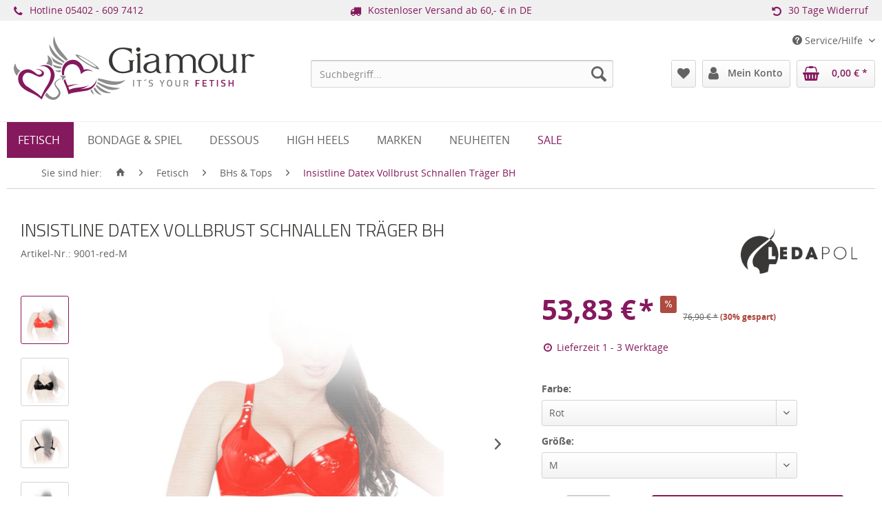

--- FILE ---
content_type: text/html; charset=UTF-8
request_url: https://www.giamour.de/insistline-datex-vollbrust-schnallen-traeger-bh-6135
body_size: 14909
content:
<!DOCTYPE html>
<html class="no-js" lang="de" itemscope="itemscope" itemtype="http://schema.org/WebPage">
<head>
<meta charset="utf-8">
<meta name="author" content="Giamour - www.giamour.de" />
<meta name="copyright" content="Giamour - www.giamour.de" />
<meta name="robots" content="index,follow,noodp" />
<meta name="revisit-after" content="15 days" />
<meta name="keywords" content="frei, Träger, befindet, Ausziehen, ebenfalls, weiterer, An-, rückseitig, bequemes, Ihre, gekonnt, scharfen, Kurven., Für, verstellbarer, 07, Latex, 69%, 27%, Polyamid" />
<meta name="description" content="Insistline - Heißer Datex Vollbrust Schnallen Träger BH Dieser raffiniert verarbeitete Träger BH zaubert Ihnen ein verführerisches Décolleté. Die Brüste werd..." />
<meta property="og:type" content="website" />
<meta property="og:site_name" content="Giamour" />
<meta property="og:title" content="Giamour" />
<meta property="og:url" content="https://www.giamour.de/" />
<meta property="og:description" content="Dein Online Erotikshop ❤ Fetisch, Bondage, Dessous & High Heels im Sexshop online kaufen ❤ Schnell, diskret & günstig ➤ Versandkostenfrei ab 60€" />
<meta property="og:image" content="https://www.giamour.de/themes/Frontend/Giamour/frontend/_public/src/img/opengraph-giamour-logo.png" />
<meta name="twitter:card" content="website" />
<meta name="twitter:site" content="Giamour" />
<meta name="twitter:title" content="Giamour" />
<meta name="twitter:url" content="https://www.giamour.de/" />
<meta name="twitter:description" content="Dein Online Erotikshop ❤ Fetisch, Bondage, Dessous & High Heels im Sexshop online kaufen ❤ Schnell, diskret & günstig ➤ Versandkostenfrei ab 60€" />
<meta name="twitter:image" content="https://www.giamour.de/themes/Frontend/Giamour/frontend/_public/src/img/opengraph-giamour-logo.png" />
<meta itemprop="copyrightHolder" content="Giamour" />
<meta itemprop="copyrightYear" content="2017" />
<meta itemprop="image" content="https://www.giamour.de/themes/Frontend/Giamour/frontend/_public/src/img/opengraph-giamour-logo.png" />
<meta name="viewport" content="width=device-width, initial-scale=1.0, user-scalable=no">
<meta name="mobile-web-app-capable" content="yes">
<meta name="apple-mobile-web-app-title" content="Giamour">
<meta name="apple-mobile-web-app-capable" content="yes">
<meta name="apple-mobile-web-app-status-bar-style" content="default">
<meta name="google-site-verification" content="tZkiCuPRO63TKysP2WEdD15oATJzb66kByOMCDuiK3w" />
<link rel="apple-touch-icon-precomposed" href="https://www.giamour.de/media/image/fa/af/5f/apple-touch-icon-180x180.png">
<link rel="shortcut icon" href="https://www.giamour.de/media/unknown/d9/0c/f4/favicon.ico">
<meta name="msapplication-navbutton-color" content="#85195d" />
<meta name="application-name" content="Giamour" />
<meta name="msapplication-starturl" content="https://www.giamour.de/" />
<meta name="msapplication-window" content="width=1024;height=768" />
<meta name="msapplication-TileImage" content="https://www.giamour.de/media/image/2b/9b/e7/windows-tile-icon-150x150.png">
<meta name="msapplication-TileColor" content="#85195d">
<meta name="theme-color" content="#85195d" />
<link rel="canonical" href="https://www.giamour.de/insistline-datex-vollbrust-schnallen-traeger-bh-6135" />
<title itemprop="name">Insistline Datex Vollbrust Schnallen Träger BH | Giamour</title>
<link href="/web/cache/1752848918_051cad09716c4b14b418f9d39e24431b.css" media="all" rel="stylesheet" type="text/css" />
<link rel="stylesheet" href="//maxcdn.bootstrapcdn.com/font-awesome/4.7.0/css/font-awesome.min.css">
<script src="/themes/Frontend/Responsive/frontend/_public/src/js/vendors/modernizr/modernizr.custom.35977.js"></script>
<script type="text/javascript">
var _gaq = _gaq || [];
_gaq.push(['_setAccount', "UA-104056440-1"]);
_gaq.push(['_gat._anonymizeIp']);
_gaq.push(['_trackPageview']);
(function() {
var ga = document.createElement('script');
ga.type = 'text/javascript';
ga.async = true;
ga.src = ('https:' == document.location.protocol ? 'https://ssl' : 'http://www') + '.google-analytics.com/ga.js';
(document.getElementsByTagName('head')[0] || document.getElementsByTagName('body')[0]).appendChild(ga);
})();
</script>
</head>
<body class="is--ctl-detail is--act-index">
<div class="swag-cookie-permission" data-cookieForwardTo="/datenschutzerklaerung" data-shopId="1" data-cookiePermissionUrl="/widgets/SwagCookiePermission/isAffectedUser" data-cookieMode="1">
<div class="cookie-bar" style="display: none; background-color:#85195d">
<p class="bar--paragraph">Diese Seite benötigt Cookies. Sind Sie mit der Nutzung von Cookies einverstanden?
<a href="#" class="cp-enable cp-btn" title="Ja">
<span class="cp-yes-icon cp-icon"></span>
<span class="cp-btn-label">Ja</span>
</a>
<a href="#" class="cp-disable  cp-btn" title="Nein">
<span class="cp-no-icon cp-icon"></span>
<span class="cp-btn-label">Nein</span>
</a>
</p>
</div>
</div>
<div class="page-wrap">
<noscript class="noscript-main">
<div class="alert is--warning">
<div class="alert--icon">
<i class="icon--element icon--warning"></i>
</div>
<div class="alert--content">
Um Giamour in vollem Umfang nutzen zu k&ouml;nnen, empfehlen wir Ihnen Javascript in Ihrem Browser zu aktiveren.
</div>
</div>
</noscript>
<div id="cnet--topbar">
<div class="cnet--topbar--inner">
<ul class="cnet--topbar--col3">
<li class="cnet--topbar--first"><i class="fa fa-phone"></i><p title="Hotline ​05402 - 609 7412">Hotline ​<a href="tel:+4954026097412" rel="nofollow" title="Unsere Hotline">05402 - 609 7412</a></p></li>
<li><i class="fa fa-truck"></i><p title="Kostenloser Versand ab 60,- € innerhalb Deutschlands">Kostenloser Versand ab 60,- € in DE<br></p></li>
<li class="cnet--topbar--last"><i class="fa fa-undo"></i><p title="30 Tage Widerruf">30 Tage Widerruf<br></p></li>
</ul>
</div>
</div>
<header class="header-main">
<div class="top-bar">
<div class="container block-group">
<nav class="top-bar--navigation block" role="menubar">

    



    

<div class="navigation--entry entry--compare is--hidden" role="menuitem" aria-haspopup="true" data-drop-down-menu="true">
    

</div>
<div class="navigation--entry entry--service has--drop-down" role="menuitem" aria-haspopup="true" data-drop-down-menu="true">
<i class="icon--service"></i> Service/Hilfe
<ul class="service--list is--rounded" role="menu">
<li class="service--entry" role="menuitem">
<a class="service--link" href="https://www.giamour.de/groessentabellen" title="Größentabellen" target="_parent">
Größentabellen
</a>
</li>
<li class="service--entry" role="menuitem">
<a class="service--link" href="https://www.giamour.de/pflegehinweise" title="Pflegehinweise" target="_parent">
Pflegehinweise
</a>
</li>
<li class="service--entry" role="menuitem">
<a class="service--link" href="https://www.giamour.de/haeufig-gestellte-fragen" title="Häufig gestellte Fragen" target="_parent">
Häufig gestellte Fragen
</a>
</li>
<li class="service--entry" role="menuitem">
<a class="service--link" href="https://www.giamour.de/zahlung-und-versand" title="Zahlung und Versand" target="_parent">
Zahlung und Versand
</a>
</li>
<li class="service--entry" role="menuitem">
<a class="service--link" href="https://www.giamour.de/verordnungen" title="Verordnungen" target="_parent">
Verordnungen
</a>
</li>
<li class="service--entry" role="menuitem">
<a class="service--link" href="https://www.giamour.de/datenschutzerklaerung" title="Datenschutzerklärung" target="_parent">
Datenschutzerklärung
</a>
</li>
<li class="service--entry" role="menuitem">
<a class="service--link" href="https://www.giamour.de/jugendschutz" title="Jugendschutz" >
Jugendschutz
</a>
</li>
<li class="service--entry" role="menuitem">
<a class="service--link" href="https://www.giamour.de/widerrufsbelehrung" title="Widerrufsbelehrung" target="_parent">
Widerrufsbelehrung
</a>
</li>
<li class="service--entry" role="menuitem">
<a class="service--link" href="https://www.giamour.de/ruecksendungsformular" title="Rücksendungen" target="_parent">
Rücksendungen
</a>
</li>
<li class="service--entry" role="menuitem">
<a class="service--link" href="https://www.giamour.de/unsere-agb" title="Unsere AGB" target="_parent">
Unsere AGB
</a>
</li>
<li class="service--entry" role="menuitem">
<a class="service--link" href="https://www.giamour.de/impressum" title="Impressum" target="_parent">
Impressum
</a>
</li>
<li class="service--entry" role="menuitem">
<a class="service--link" href="https://www.giamour.de/newsletter" title="Newsletter" target="_parent">
Newsletter
</a>
</li>
<li class="service--entry" role="menuitem">
<a class="service--link" href="https://www.giamour.de/kontaktformular" title="Kontakt" target="_parent">
Kontakt
</a>
</li>
</ul>
</div>
</nav>
</div>
</div>
<div class="container header--navigation">
<div class="logo-main block-group" role="banner">
<div class="logo--shop block">
<a class="logo--link" href="https://www.giamour.de/" title="Giamour - Fetisch, Bondage, Dessous &amp; Erotik Online Shop - zur Startseite">
<span class="outside-linktext">Giamour - Fetisch, Bondage, Dessous &amp; Erotik Online Shop - zur Startseite</span>
<picture>
<source srcset="https://www.giamour.de/media/unknown/4d/eb/e2/header_logo.svg" media="(min-width: 78.75em)">
<source srcset="https://www.giamour.de/media/unknown/4d/eb/e2/header_logo.svg" media="(min-width: 64em)">
<source srcset="https://www.giamour.de/media/unknown/4d/eb/e2/header_logo.svg" media="(min-width: 48em)">
<img srcset="https://www.giamour.de/media/unknown/4d/eb/e2/header_logo.svg" title="Giamour - Fetisch, Bondage, Dessous &amp; Erotik Online Shop - zur Startseite" alt="Giamour - Fetisch, Bondage, Dessous &amp; Erotik Online Shop - zur Startseite" />
</picture>
</a>
</div>
</div>
<nav class="shop--navigation block-group">
<ul class="navigation--list block-group" role="menubar">
<li class="navigation--entry entry--menu-left" role="menuitem">
<a class="entry--link entry--trigger btn is--icon-left" href="#offcanvas--left" data-offcanvas="true" data-offCanvasSelector=".sidebar-main">
<i class="icon--menu"></i> Menü
</a>
</li>
<li class="navigation--entry entry--search" role="menuitem" data-search="true" aria-haspopup="true">
<a class="btn entry--link entry--trigger" href="#show-hide--search" title="Suche anzeigen / schließen">
<i class="icon--search"></i>
<span class="search--display">Suchen</span>
</a>
<form action="/search" method="get" class="main-search--form">
<input type="search" name="sSearch" class="main-search--field" autocomplete="off" autocapitalize="off" placeholder="Suchbegriff..." maxlength="60" />
<button type="submit" class="main-search--button">
<i class="icon--search"></i>
<span class="main-search--text">Suchen</span>
</button>
<div class="form--ajax-loader">&nbsp;</div>
</form>
<div class="main-search--results"></div>
</li>

	<li class="navigation--entry entry--notepad" role="menuitem">
		<a href="https://www.giamour.de/note" title="Merkzettel" class="btn">
			<i class="icon--heart fa fa-heart"></i>
					</a>
	</li>




	<li class="navigation--entry entry--account" role="menuitem">
		
			<a href="https://www.giamour.de/account" title="Mein Konto" class="btn is--icon-left entry--link account--link">
				<i class="icon--account fa fa-user"></i>
				<span class="account--display">
					Mein Konto
				</span>
			</a>
		
	</li>




	<li class="navigation--entry entry--cart" role="menuitem">
		<a class="btn is--icon-left cart--link" href="https://www.giamour.de/checkout/cart" title="Warenkorb">
			<span class="cart--display">
									Warenkorb
							</span>

            <span class="badge is--primary is--minimal cart--quantity is--hidden">0</span>

			<i class="icon--basket fa fa-shopping-basket"></i>

			<span class="cart--amount">
				0,00&nbsp;&euro; *
			</span>
		</a>
		<div class="ajax-loader">&nbsp;</div>
	</li>



</ul>
</nav>
<div class="container--ajax-cart" data-collapse-cart="true" data-displayMode="offcanvas"></div>
</div>
</header>
<nav class="navigation-main">
<div class="container" data-menu-scroller="true" data-listSelector=".navigation--list.container" data-viewPortSelector=".navigation--list-wrapper">
<div class="navigation--list-wrapper">
<ul class="navigation--list container" role="menubar" itemscope="itemscope" itemtype="http://schema.org/SiteNavigationElement">
<li class="navigation--entry is--home" role="menuitem">
<a class="navigation--link is--first" href="https://www.giamour.de/" title="Home" itemprop="url">
<i class="icon--house"></i>
</a>
</li>
<li class="navigation--entry is--active" role="menuitem">
<a class="navigation--link is--active" href="https://www.giamour.de/fetisch/" title="Fetisch" itemprop="url">
<span itemprop="name">Fetisch</span>
</a>
</li>
<li class="navigation--entry" role="menuitem">
<a class="navigation--link" href="https://www.giamour.de/bondage-spiel/" title="Bondage & Spiel" itemprop="url">
<span itemprop="name">Bondage & Spiel</span>
</a>
</li>
<li class="navigation--entry" role="menuitem">
<a class="navigation--link" href="https://www.giamour.de/dessous/" title="Dessous" itemprop="url">
<span itemprop="name">Dessous</span>
</a>
</li>
<li class="navigation--entry" role="menuitem">
<a class="navigation--link" href="https://www.giamour.de/high-heels/" title="High Heels" itemprop="url">
<span itemprop="name">High Heels</span>
</a>
</li>
<li class="navigation--entry" role="menuitem">
<a class="navigation--link" href="https://www.giamour.de/./marken/" title="Marken" itemprop="url">
<span itemprop="name">Marken</span>
</a>
</li>
<li class="navigation--entry" role="menuitem">
<a class="navigation--link" href="https://www.giamour.de/neuheiten/" title="Neuheiten" itemprop="url">
<span itemprop="name">Neuheiten</span>
</a>
</li>
<li class="navigation--entry" role="menuitem">
<a class="navigation--link" href="https://www.giamour.de/sale/" title="Sale" itemprop="url">
<span itemprop="name">Sale</span>
</a>
</li>
</ul>
</div>
<div class="advanced-menu" data-advanced-menu="true" data-hoverDelay="250">
<div class="menu--container">
<div class="button-container">
<a href="https://www.giamour.de/fetisch/" class="button--category" title="Zur Kategorie Fetisch">
<i class="icon--arrow-right"></i>
Zur Kategorie Fetisch
</a>
<span class="button--close">
<i class="icon--cross"></i>
</span>
</div>
<div class="content--wrapper has--content">
<ul class="menu--list menu--level-0 columns--4" style="width: 100%;">
<li class="menu--list-item item--level-0" style="width: 100%">
<a href="https://www.giamour.de/fetisch-kleider/" class="menu--list-item-link" title="Kleider">Kleider</a>
</li>
<li class="menu--list-item item--level-0" style="width: 100%">
<a href="https://www.giamour.de/fetisch-overalls/" class="menu--list-item-link" title="Overalls">Overalls</a>
</li>
<li class="menu--list-item item--level-0" style="width: 100%">
<a href="https://www.giamour.de/fetisch-hosen/" class="menu--list-item-link" title="Hosen">Hosen</a>
</li>
<li class="menu--list-item item--level-0" style="width: 100%">
<a href="https://www.giamour.de/fetisch-jacken-maentel/" class="menu--list-item-link" title="Jacken &amp; Mäntel">Jacken & Mäntel</a>
</li>
<li class="menu--list-item item--level-0" style="width: 100%">
<a href="https://www.giamour.de/fetisch-roecke/" class="menu--list-item-link" title="Röcke">Röcke</a>
</li>
<li class="menu--list-item item--level-0" style="width: 100%">
<a href="https://www.giamour.de/fetisch-bodies/" class="menu--list-item-link" title="Bodies">Bodies</a>
</li>
<li class="menu--list-item item--level-0" style="width: 100%">
<a href="https://www.giamour.de/fetisch-bhs-tops/" class="menu--list-item-link" title="BHs &amp; Tops">BHs & Tops</a>
</li>
<li class="menu--list-item item--level-0" style="width: 100%">
<a href="https://www.giamour.de/fetisch-corsagen/" class="menu--list-item-link" title="Corsagen">Corsagen</a>
</li>
<li class="menu--list-item item--level-0" style="width: 100%">
<a href="https://www.giamour.de/fetisch-strapshalter/" class="menu--list-item-link" title="Strapshalter">Strapshalter</a>
</li>
<li class="menu--list-item item--level-0" style="width: 100%">
<a href="https://www.giamour.de/fetisch-struempfe/" class="menu--list-item-link" title="Strümpfe">Strümpfe</a>
</li>
<li class="menu--list-item item--level-0" style="width: 100%">
<a href="https://www.giamour.de/fetisch-slips-strings/" class="menu--list-item-link" title="Slips &amp; Strings">Slips & Strings</a>
</li>
<li class="menu--list-item item--level-0" style="width: 100%">
<a href="https://www.giamour.de/fetisch-accessoires/" class="menu--list-item-link" title="Accessoires">Accessoires</a>
</li>
<li class="menu--list-item item--level-0" style="width: 100%">
<a href="https://www.giamour.de/fetisch-herrenbekleidung/" class="menu--list-item-link" title="Herrenbekleidung">Herrenbekleidung</a>
</li>
</ul>
</div>
</div>
<div class="menu--container">
<div class="button-container">
<a href="https://www.giamour.de/bondage-spiel/" class="button--category" title="Zur Kategorie Bondage &amp; Spiel">
<i class="icon--arrow-right"></i>
Zur Kategorie Bondage & Spiel
</a>
<span class="button--close">
<i class="icon--cross"></i>
</span>
</div>
<div class="content--wrapper has--content">
<ul class="menu--list menu--level-0 columns--4" style="width: 100%;">
<li class="menu--list-item item--level-0" style="width: 100%">
<a href="https://www.giamour.de/masken/" class="menu--list-item-link" title="Masken">Masken</a>
</li>
<li class="menu--list-item item--level-0" style="width: 100%">
<a href="https://www.giamour.de/halsbaender/" class="menu--list-item-link" title="Halsbänder">Halsbänder</a>
</li>
<li class="menu--list-item item--level-0" style="width: 100%">
<a href="https://www.giamour.de/fesseln/" class="menu--list-item-link" title="Fesseln">Fesseln</a>
</li>
<li class="menu--list-item item--level-0" style="width: 100%">
<a href="https://www.giamour.de/fessel-sets/" class="menu--list-item-link" title="Fessel-Sets">Fessel-Sets</a>
</li>
<li class="menu--list-item item--level-0" style="width: 100%">
<a href="https://www.giamour.de/peitschen/" class="menu--list-item-link" title="Peitschen">Peitschen</a>
</li>
</ul>
</div>
</div>
<div class="menu--container">
<div class="button-container">
<a href="https://www.giamour.de/dessous/" class="button--category" title="Zur Kategorie Dessous">
<i class="icon--arrow-right"></i>
Zur Kategorie Dessous
</a>
<span class="button--close">
<i class="icon--cross"></i>
</span>
</div>
<div class="content--wrapper has--content">
<ul class="menu--list menu--level-0 columns--4" style="width: 100%;">
<li class="menu--list-item item--level-0" style="width: 100%">
<a href="https://www.giamour.de/korsetts-corsagen/" class="menu--list-item-link" title="Korsetts &amp; Corsagen">Korsetts & Corsagen</a>
</li>
<li class="menu--list-item item--level-0" style="width: 100%">
<a href="https://www.giamour.de/nachtwaesche/" class="menu--list-item-link" title="Nachtwäsche">Nachtwäsche</a>
</li>
<li class="menu--list-item item--level-0" style="width: 100%">
<a href="https://www.giamour.de/catsuits/" class="menu--list-item-link" title="Catsuits">Catsuits</a>
</li>
<li class="menu--list-item item--level-0" style="width: 100%">
<a href="https://www.giamour.de/strapse-struempfe/" class="menu--list-item-link" title="Strapse &amp; Strümpfe">Strapse & Strümpfe</a>
</li>
<li class="menu--list-item item--level-0" style="width: 100%">
<a href="https://www.giamour.de/cat/index/sCategory/28" class="menu--list-item-link" title="Dessous-Sets">Dessous-Sets</a>
</li>
<li class="menu--list-item item--level-0" style="width: 100%">
<a href="https://www.giamour.de/dessous-sets/" class="menu--list-item-link" title="BHs">BHs</a>
</li>
<li class="menu--list-item item--level-0" style="width: 100%">
<a href="https://www.giamour.de/slips-pants/" class="menu--list-item-link" title="Slips &amp; Pants">Slips & Pants</a>
</li>
</ul>
</div>
</div>
<div class="menu--container">
<div class="button-container">
<a href="https://www.giamour.de/high-heels/" class="button--category" title="Zur Kategorie High Heels">
<i class="icon--arrow-right"></i>
Zur Kategorie High Heels
</a>
<span class="button--close">
<i class="icon--cross"></i>
</span>
</div>
<div class="content--wrapper has--content">
<ul class="menu--list menu--level-0 columns--4" style="width: 100%;">
<li class="menu--list-item item--level-0" style="width: 100%">
<a href="https://www.giamour.de/pumps/" class="menu--list-item-link" title="Pumps">Pumps</a>
</li>
<li class="menu--list-item item--level-0" style="width: 100%">
<a href="https://www.giamour.de/sandaletten/" class="menu--list-item-link" title="Sandaletten">Sandaletten</a>
</li>
<li class="menu--list-item item--level-0" style="width: 100%">
<a href="https://www.giamour.de/plateau-schuhe/" class="menu--list-item-link" title="Plateau Schuhe">Plateau Schuhe</a>
</li>
<li class="menu--list-item item--level-0" style="width: 100%">
<a href="https://www.giamour.de/stiefel/" class="menu--list-item-link" title="Stiefel">Stiefel</a>
</li>
</ul>
</div>
</div>
<div class="menu--container">
<div class="button-container">
<a href="https://www.giamour.de/./marken/" class="button--category" title="Zur Kategorie Marken">
<i class="icon--arrow-right"></i>
Zur Kategorie Marken
</a>
<span class="button--close">
<i class="icon--cross"></i>
</span>
</div>
</div>
<div class="menu--container">
<div class="button-container">
<a href="https://www.giamour.de/neuheiten/" class="button--category" title="Zur Kategorie Neuheiten">
<i class="icon--arrow-right"></i>
Zur Kategorie Neuheiten
</a>
<span class="button--close">
<i class="icon--cross"></i>
</span>
</div>
</div>
<div class="menu--container">
<div class="button-container">
<a href="https://www.giamour.de/sale/" class="button--category" title="Zur Kategorie Sale">
<i class="icon--arrow-right"></i>
Zur Kategorie Sale
</a>
<span class="button--close">
<i class="icon--cross"></i>
</span>
</div>
</div>
</div>
</div>
</nav>
<section class="content-main container block-group">
<nav class="content--breadcrumb block">
<ul class="breadcrumb--list" role="menu" itemscope itemtype="http://schema.org/BreadcrumbList">
<li class="breadcrumb--entry extended-display-breadcrumb-info">
<span class="breadcrumb--info">Sie sind hier:</span>
</li>
<li class="breadcrumb--entry" itemprop="itemListElement" itemscope itemtype="http://schema.org/ListItem">
<a class="breadcrumb--link" href="https://www.giamour.de/" title="zur Startseite wechseln" itemprop="item" <link itemprop="url" href="https://www.giamour.de/" />
<span class="breadcrumb--title" itemprop="name"><i class="icon--house"></i></span>
</a>
<meta itemprop="position" content="zur Startseite wechseln" />
</li>
<li class="breadcrumb--separator">
<i class="icon--arrow-right"></i>
</li>
<li class="breadcrumb--entry" itemprop="itemListElement" itemscope itemtype="http://schema.org/ListItem">
<a class="breadcrumb--link" href="https://www.giamour.de/fetisch/" title="Fetisch" itemprop="item">
<link itemprop="url" href="https://www.giamour.de/fetisch/" />
<span class="breadcrumb--title" itemprop="name">Fetisch</span>
</a>
<meta itemprop="position" content="0" />
</li>
<li class="breadcrumb--separator">
<i class="icon--arrow-right"></i>
</li>
<li class="breadcrumb--entry" itemprop="itemListElement" itemscope itemtype="http://schema.org/ListItem">
<a class="breadcrumb--link" href="https://www.giamour.de/fetisch-bhs-tops/" title="BHs &amp; Tops" itemprop="item">
<link itemprop="url" href="https://www.giamour.de/fetisch-bhs-tops/" />
<span class="breadcrumb--title" itemprop="name">BHs & Tops</span>
</a>
<meta itemprop="position" content="1" />
</li>
<li class="breadcrumb--separator">
<i class="icon--arrow-right"></i>
</li>
<li class="breadcrumb--entry is--active" itemprop="itemListElement" itemscope itemtype="http://schema.org/ListItem">
<a class="breadcrumb--link" href="https://www.giamour.de/insistline-datex-vollbrust-schnallen-traeger-bh-6135?number=9001-red-M" title="Insistline Datex Vollbrust Schnallen Träger BH" itemprop="item">
<link itemprop="url" href="https://www.giamour.de/insistline-datex-vollbrust-schnallen-traeger-bh-6135?number=9001-red-M" />
<span class="breadcrumb--title" itemprop="name">Insistline Datex Vollbrust Schnallen Träger BH</span>
</a>
<meta itemprop="position" content="2" />
</li>
</ul>
</nav>
<div class="content-main--inner">
<aside class="sidebar-main off-canvas">
<div class="navigation--smartphone">
<ul class="navigation--list ">
<li class="navigation--entry entry--close-off-canvas">
<a href="#close-categories-menu" title="Menü schließen" class="navigation--link">
Menü schließen <i class="icon--arrow-right"></i>
</a>
</li>
</ul>
<div class="mobile--switches">

    



    

</div>
</div>
<div class="sidebar--categories-wrapper" data-subcategory-nav="true" data-mainCategoryId="3" data-categoryId="10" data-fetchUrl="/widgets/listing/getCategory/categoryId/10">
<div class="categories--headline navigation--headline">
Kategorien
</div>
<div class="sidebar--categories-navigation">
<ul class="sidebar--navigation categories--navigation navigation--list is--drop-down is--level0 is--rounded" role="menu">
<li class="navigation--entry is--active has--sub-categories has--sub-children" role="menuitem">
<a class="navigation--link is--active has--sub-categories link--go-forward" href="https://www.giamour.de/fetisch/" data-categoryId="4" data-fetchUrl="/widgets/listing/getCategory/categoryId/4" title="Fetisch">
Fetisch
<span class="is--icon-right">
<i class="icon--arrow-right"></i>
</span>
</a>
<ul class="sidebar--navigation categories--navigation navigation--list is--level1 is--rounded" role="menu">
<li class="navigation--entry" role="menuitem">
<a class="navigation--link" href="https://www.giamour.de/fetisch-kleider/" data-categoryId="5" data-fetchUrl="/widgets/listing/getCategory/categoryId/5" title="Kleider">
Kleider
</a>
</li>
<li class="navigation--entry" role="menuitem">
<a class="navigation--link" href="https://www.giamour.de/fetisch-overalls/" data-categoryId="6" data-fetchUrl="/widgets/listing/getCategory/categoryId/6" title="Overalls">
Overalls
</a>
</li>
<li class="navigation--entry" role="menuitem">
<a class="navigation--link" href="https://www.giamour.de/fetisch-hosen/" data-categoryId="7" data-fetchUrl="/widgets/listing/getCategory/categoryId/7" title="Hosen">
Hosen
</a>
</li>
<li class="navigation--entry" role="menuitem">
<a class="navigation--link" href="https://www.giamour.de/fetisch-jacken-maentel/" data-categoryId="38" data-fetchUrl="/widgets/listing/getCategory/categoryId/38" title="Jacken &amp; Mäntel">
Jacken & Mäntel
</a>
</li>
<li class="navigation--entry" role="menuitem">
<a class="navigation--link" href="https://www.giamour.de/fetisch-roecke/" data-categoryId="8" data-fetchUrl="/widgets/listing/getCategory/categoryId/8" title="Röcke">
Röcke
</a>
</li>
<li class="navigation--entry" role="menuitem">
<a class="navigation--link" href="https://www.giamour.de/fetisch-bodies/" data-categoryId="9" data-fetchUrl="/widgets/listing/getCategory/categoryId/9" title="Bodies">
Bodies
</a>
</li>
<li class="navigation--entry is--active" role="menuitem">
<a class="navigation--link is--active" href="https://www.giamour.de/fetisch-bhs-tops/" data-categoryId="10" data-fetchUrl="/widgets/listing/getCategory/categoryId/10" title="BHs &amp; Tops">
BHs & Tops
</a>
</li>
<li class="navigation--entry" role="menuitem">
<a class="navigation--link" href="https://www.giamour.de/fetisch-corsagen/" data-categoryId="11" data-fetchUrl="/widgets/listing/getCategory/categoryId/11" title="Corsagen">
Corsagen
</a>
</li>
<li class="navigation--entry" role="menuitem">
<a class="navigation--link" href="https://www.giamour.de/fetisch-strapshalter/" data-categoryId="12" data-fetchUrl="/widgets/listing/getCategory/categoryId/12" title="Strapshalter">
Strapshalter
</a>
</li>
<li class="navigation--entry" role="menuitem">
<a class="navigation--link" href="https://www.giamour.de/fetisch-struempfe/" data-categoryId="13" data-fetchUrl="/widgets/listing/getCategory/categoryId/13" title="Strümpfe">
Strümpfe
</a>
</li>
<li class="navigation--entry" role="menuitem">
<a class="navigation--link" href="https://www.giamour.de/fetisch-slips-strings/" data-categoryId="14" data-fetchUrl="/widgets/listing/getCategory/categoryId/14" title="Slips &amp; Strings">
Slips & Strings
</a>
</li>
<li class="navigation--entry" role="menuitem">
<a class="navigation--link" href="https://www.giamour.de/fetisch-accessoires/" data-categoryId="15" data-fetchUrl="/widgets/listing/getCategory/categoryId/15" title="Accessoires">
Accessoires
</a>
</li>
<li class="navigation--entry" role="menuitem">
<a class="navigation--link" href="https://www.giamour.de/fetisch-herrenbekleidung/" data-categoryId="16" data-fetchUrl="/widgets/listing/getCategory/categoryId/16" title="Herrenbekleidung">
Herrenbekleidung
</a>
</li>
</ul>
</li>
<li class="navigation--entry has--sub-children" role="menuitem">
<a class="navigation--link link--go-forward" href="https://www.giamour.de/bondage-spiel/" data-categoryId="17" data-fetchUrl="/widgets/listing/getCategory/categoryId/17" title="Bondage &amp; Spiel">
Bondage & Spiel
<span class="is--icon-right">
<i class="icon--arrow-right"></i>
</span>
</a>
</li>
<li class="navigation--entry has--sub-children" role="menuitem">
<a class="navigation--link link--go-forward" href="https://www.giamour.de/dessous/" data-categoryId="23" data-fetchUrl="/widgets/listing/getCategory/categoryId/23" title="Dessous">
Dessous
<span class="is--icon-right">
<i class="icon--arrow-right"></i>
</span>
</a>
</li>
<li class="navigation--entry has--sub-children" role="menuitem">
<a class="navigation--link link--go-forward" href="https://www.giamour.de/high-heels/" data-categoryId="29" data-fetchUrl="/widgets/listing/getCategory/categoryId/29" title="High Heels">
High Heels
<span class="is--icon-right">
<i class="icon--arrow-right"></i>
</span>
</a>
</li>
<li class="navigation--entry" role="menuitem">
<a class="navigation--link" href="https://www.giamour.de/./marken/" data-categoryId="34" data-fetchUrl="/widgets/listing/getCategory/categoryId/34" title="Marken">
Marken
</a>
</li>
<li class="navigation--entry" role="menuitem">
<a class="navigation--link" href="https://www.giamour.de/neuheiten/" data-categoryId="35" data-fetchUrl="/widgets/listing/getCategory/categoryId/35" title="Neuheiten">
Neuheiten
</a>
</li>
<li class="navigation--entry" role="menuitem">
<a class="navigation--link" href="https://www.giamour.de/sale/" data-categoryId="36" data-fetchUrl="/widgets/listing/getCategory/categoryId/36" title="Sale">
Sale
</a>
</li>
</ul>
</div>
<div class="shop-sites--container is--rounded">
<div class="shop-sites--headline navigation--headline">
Informationen
</div>
<ul class="shop-sites--navigation sidebar--navigation navigation--list is--drop-down is--level0" role="menu">
<li class="navigation--entry" role="menuitem">
<a class="navigation--link" href="https://www.giamour.de/groessentabellen" title="Größentabellen" data-categoryId="47" data-fetchUrl="/widgets/listing/getCustomPage/pageId/47" target="_parent">
Größentabellen
</a>
</li>
<li class="navigation--entry" role="menuitem">
<a class="navigation--link" href="https://www.giamour.de/pflegehinweise" title="Pflegehinweise" data-categoryId="9" data-fetchUrl="/widgets/listing/getCustomPage/pageId/9" target="_parent">
Pflegehinweise
</a>
</li>
<li class="navigation--entry" role="menuitem">
<a class="navigation--link" href="https://www.giamour.de/haeufig-gestellte-fragen" title="Häufig gestellte Fragen" data-categoryId="2" data-fetchUrl="/widgets/listing/getCustomPage/pageId/2" target="_parent">
Häufig gestellte Fragen
</a>
</li>
<li class="navigation--entry" role="menuitem">
<a class="navigation--link" href="https://www.giamour.de/zahlung-und-versand" title="Zahlung und Versand" data-categoryId="6" data-fetchUrl="/widgets/listing/getCustomPage/pageId/6" target="_parent">
Zahlung und Versand
</a>
</li>
<li class="navigation--entry" role="menuitem">
<a class="navigation--link" href="https://www.giamour.de/verordnungen" title="Verordnungen" data-categoryId="45" data-fetchUrl="/widgets/listing/getCustomPage/pageId/45" target="_parent">
Verordnungen
</a>
</li>
<li class="navigation--entry" role="menuitem">
<a class="navigation--link" href="https://www.giamour.de/datenschutzerklaerung" title="Datenschutzerklärung" data-categoryId="7" data-fetchUrl="/widgets/listing/getCustomPage/pageId/7" target="_parent">
Datenschutzerklärung
</a>
</li>
<li class="navigation--entry" role="menuitem">
<a class="navigation--link" href="https://www.giamour.de/jugendschutz" title="Jugendschutz" data-categoryId="46" data-fetchUrl="/widgets/listing/getCustomPage/pageId/46" >
Jugendschutz
</a>
</li>
<li class="navigation--entry" role="menuitem">
<a class="navigation--link" href="https://www.giamour.de/widerrufsbelehrung" title="Widerrufsbelehrung" data-categoryId="8" data-fetchUrl="/widgets/listing/getCustomPage/pageId/8" target="_parent">
Widerrufsbelehrung
</a>
</li>
<li class="navigation--entry" role="menuitem">
<a class="navigation--link" href="https://www.giamour.de/ruecksendungsformular" title="Rücksendungen" data-categoryId="41" data-fetchUrl="/widgets/listing/getCustomPage/pageId/41" target="_parent">
Rücksendungen
</a>
</li>
<li class="navigation--entry" role="menuitem">
<a class="navigation--link" href="https://www.giamour.de/unsere-agb" title="Unsere AGB" data-categoryId="4" data-fetchUrl="/widgets/listing/getCustomPage/pageId/4" target="_parent">
Unsere AGB
</a>
</li>
<li class="navigation--entry" role="menuitem">
<a class="navigation--link" href="https://www.giamour.de/impressum" title="Impressum" data-categoryId="3" data-fetchUrl="/widgets/listing/getCustomPage/pageId/3" target="_parent">
Impressum
</a>
</li>
<li class="navigation--entry" role="menuitem">
<a class="navigation--link" href="https://www.giamour.de/newsletter" title="Newsletter" data-categoryId="26" data-fetchUrl="/widgets/listing/getCustomPage/pageId/26" target="_parent">
Newsletter
</a>
</li>
<li class="navigation--entry" role="menuitem">
<a class="navigation--link" href="https://www.giamour.de/kontaktformular" title="Kontakt" data-categoryId="1" data-fetchUrl="/widgets/listing/getCustomPage/pageId/1" target="_parent">
Kontakt
</a>
</li>
</ul>
</div>
</div>
</aside>
<div class="content--wrapper">
<div class="content product--details" itemscope itemtype="http://schema.org/Product" data-ajax-wishlist="true" data-compare-ajax="true" data-ajax-variants-container="true">
<header class="product--header">
<div class="product--info">
<h1 class="product--title" itemprop="name">
Insistline Datex Vollbrust Schnallen Träger BH
</h1>
<div class="product--supplier">
<a href="https://www.giamour.de/ledapol/" title="Weitere Artikel von Ledapol" class="product--supplier-link">
<img src="https://www.giamour.de/media/image/0d/9c/c3/manufacturer-ledapol.png" alt="Ledapol">
</a>
</div>
<div class="product--rating-container">
<div class="product--sku-container">
Artikel-Nr.:
<meta itemprop="productID" content="68486"/>
<span itemprop="sku">
9001-red-M
</span>
</div>
<div>
<a href="#product--publish-comment" class="product--rating-link" rel="nofollow" title="Bewertung abgeben">
<span class="product--rating">
</span>
</a>
</div>
</div>
</div>
</header>
<div class="product--detail-upper block-group">
<div class="product--image-container image-slider" data-image-slider="true" data-image-gallery="true" data-maxZoom="0" data-thumbnails=".image--thumbnails" >
<div class="image--thumbnails image-slider--thumbnails">
<div class="image-slider--thumbnails-slide">
<a href="" title="Vorschau: Insistline Datex Vollbrust Schnallen Träger BH" class="thumbnail--link is--active">
<img srcset="https://www.giamour.de/media/image/f5/03/cb/9001-red_260x260.jpg" alt="Vorschau: Insistline Datex Vollbrust Schnallen Träger BH" title="Vorschau: Insistline Datex Vollbrust Schnallen Träger BH" class="thumbnail--image" />
</a>
<a href="" title="Vorschau: Insistline Datex Vollbrust Schnallen Träger BH" class="thumbnail--link">
<img srcset="https://www.giamour.de/media/image/cc/9f/9a/9001-black_260x260.jpg" alt="Vorschau: Insistline Datex Vollbrust Schnallen Träger BH" title="Vorschau: Insistline Datex Vollbrust Schnallen Träger BH" class="thumbnail--image" />
</a>
<a href="" title="Vorschau: Insistline Datex Vollbrust Schnallen Träger BH" class="thumbnail--link">
<img srcset="https://www.giamour.de/media/image/d6/7b/a8/9001-black_1_260x260.jpg" alt="Vorschau: Insistline Datex Vollbrust Schnallen Träger BH" title="Vorschau: Insistline Datex Vollbrust Schnallen Träger BH" class="thumbnail--image" />
</a>
<a href="" title="Vorschau: Insistline Datex Vollbrust Schnallen Träger BH" class="thumbnail--link">
<img srcset="https://www.giamour.de/media/image/7c/20/77/9001-red_1_260x260.jpg" alt="Vorschau: Insistline Datex Vollbrust Schnallen Träger BH" title="Vorschau: Insistline Datex Vollbrust Schnallen Träger BH" class="thumbnail--image" />
</a>
<a href="" title="Vorschau: Insistline Datex Vollbrust Schnallen Träger BH" class="thumbnail--link">
<img srcset="https://www.giamour.de/media/image/6f/99/d5/9001-pink_260x260.jpg" alt="Vorschau: Insistline Datex Vollbrust Schnallen Träger BH" title="Vorschau: Insistline Datex Vollbrust Schnallen Träger BH" class="thumbnail--image" />
</a>
<a href="" title="Vorschau: Insistline Datex Vollbrust Schnallen Träger BH" class="thumbnail--link">
<img srcset="https://www.giamour.de/media/image/2e/27/e9/9001-pink_1_260x260.jpg" alt="Vorschau: Insistline Datex Vollbrust Schnallen Träger BH" title="Vorschau: Insistline Datex Vollbrust Schnallen Träger BH" class="thumbnail--image" />
</a>
<a href="" title="Vorschau: Insistline Datex Vollbrust Schnallen Träger BH" class="thumbnail--link">
<img srcset="https://www.giamour.de/media/image/5d/f8/77/9001-purple_260x260.jpg" alt="Vorschau: Insistline Datex Vollbrust Schnallen Träger BH" title="Vorschau: Insistline Datex Vollbrust Schnallen Träger BH" class="thumbnail--image" />
</a>
<a href="" title="Vorschau: Insistline Datex Vollbrust Schnallen Träger BH" class="thumbnail--link">
<img srcset="https://www.giamour.de/media/image/71/0d/ca/9001-purple_1_260x260.jpg" alt="Vorschau: Insistline Datex Vollbrust Schnallen Träger BH" title="Vorschau: Insistline Datex Vollbrust Schnallen Träger BH" class="thumbnail--image" />
</a>
<a href="" title="Vorschau: Insistline Datex Vollbrust Schnallen Träger BH" class="thumbnail--link">
<img srcset="https://www.giamour.de/media/image/e9/0d/da/9001-yellow_260x260.jpg" alt="Vorschau: Insistline Datex Vollbrust Schnallen Träger BH" title="Vorschau: Insistline Datex Vollbrust Schnallen Träger BH" class="thumbnail--image" />
</a>
<a href="" title="Vorschau: Insistline Datex Vollbrust Schnallen Träger BH" class="thumbnail--link">
<img srcset="https://www.giamour.de/media/image/0b/6a/22/9001-yellow_1_260x260.jpg" alt="Vorschau: Insistline Datex Vollbrust Schnallen Träger BH" title="Vorschau: Insistline Datex Vollbrust Schnallen Träger BH" class="thumbnail--image" />
</a>
</div>
</div>
<div class="image-slider--container">
<div class="image-slider--slide">
<div class="image--box image-slider--item">
<span class="image--element" data-img-large="https://www.giamour.de/media/image/c8/f1/6f/9001-red_1280x1280.jpg" data-img-small="https://www.giamour.de/media/image/f5/03/cb/9001-red_260x260.jpg" data-img-original="https://www.giamour.de/media/image/f6/b0/61/9001-red.jpg" data-alt="Insistline Datex Vollbrust Schnallen Träger BH">
<span class="image--media">
<img srcset="https://www.giamour.de/media/image/cc/d5/20/9001-red_600x600.jpg" src="https://www.giamour.de/media/image/cc/d5/20/9001-red_600x600.jpg" alt="Insistline Datex Vollbrust Schnallen Träger BH" itemprop="image" />
</span>
</span>
</div>
<div class="image--box image-slider--item">
<span class="image--element" data-img-large="https://www.giamour.de/media/image/6d/73/27/9001-black_1280x1280.jpg" data-img-small="https://www.giamour.de/media/image/cc/9f/9a/9001-black_260x260.jpg" data-img-original="https://www.giamour.de/media/image/48/7e/b5/9001-black.jpg" data-alt="Insistline Datex Vollbrust Schnallen Träger BH">
<span class="image--media">
<img srcset="https://www.giamour.de/media/image/cd/f7/a8/9001-black_600x600.jpg" alt="Insistline Datex Vollbrust Schnallen Träger BH" itemprop="image" />
</span>
</span>
</div>
<div class="image--box image-slider--item">
<span class="image--element" data-img-large="https://www.giamour.de/media/image/bc/09/a6/9001-black_1_1280x1280.jpg" data-img-small="https://www.giamour.de/media/image/d6/7b/a8/9001-black_1_260x260.jpg" data-img-original="https://www.giamour.de/media/image/f9/9f/94/9001-black_1.jpg" data-alt="Insistline Datex Vollbrust Schnallen Träger BH">
<span class="image--media">
<img srcset="https://www.giamour.de/media/image/7d/8b/1b/9001-black_1_600x600.jpg" alt="Insistline Datex Vollbrust Schnallen Träger BH" itemprop="image" />
</span>
</span>
</div>
<div class="image--box image-slider--item">
<span class="image--element" data-img-large="https://www.giamour.de/media/image/61/34/c4/9001-red_1_1280x1280.jpg" data-img-small="https://www.giamour.de/media/image/7c/20/77/9001-red_1_260x260.jpg" data-img-original="https://www.giamour.de/media/image/ce/3d/88/9001-red_1.jpg" data-alt="Insistline Datex Vollbrust Schnallen Träger BH">
<span class="image--media">
<img srcset="https://www.giamour.de/media/image/6f/7e/79/9001-red_1_600x600.jpg" alt="Insistline Datex Vollbrust Schnallen Träger BH" itemprop="image" />
</span>
</span>
</div>
<div class="image--box image-slider--item">
<span class="image--element" data-img-large="https://www.giamour.de/media/image/87/e3/f2/9001-pink_1280x1280.jpg" data-img-small="https://www.giamour.de/media/image/6f/99/d5/9001-pink_260x260.jpg" data-img-original="https://www.giamour.de/media/image/87/ca/42/9001-pink.jpg" data-alt="Insistline Datex Vollbrust Schnallen Träger BH">
<span class="image--media">
<img srcset="https://www.giamour.de/media/image/1e/26/88/9001-pink_600x600.jpg" alt="Insistline Datex Vollbrust Schnallen Träger BH" itemprop="image" />
</span>
</span>
</div>
<div class="image--box image-slider--item">
<span class="image--element" data-img-large="https://www.giamour.de/media/image/ca/cd/1d/9001-pink_1_1280x1280.jpg" data-img-small="https://www.giamour.de/media/image/2e/27/e9/9001-pink_1_260x260.jpg" data-img-original="https://www.giamour.de/media/image/e3/3d/5d/9001-pink_1.jpg" data-alt="Insistline Datex Vollbrust Schnallen Träger BH">
<span class="image--media">
<img srcset="https://www.giamour.de/media/image/e4/g0/61/9001-pink_1_600x600.jpg" alt="Insistline Datex Vollbrust Schnallen Träger BH" itemprop="image" />
</span>
</span>
</div>
<div class="image--box image-slider--item">
<span class="image--element" data-img-large="https://www.giamour.de/media/image/e5/6d/dd/9001-purple_1280x1280.jpg" data-img-small="https://www.giamour.de/media/image/5d/f8/77/9001-purple_260x260.jpg" data-img-original="https://www.giamour.de/media/image/d5/7b/03/9001-purple.jpg" data-alt="Insistline Datex Vollbrust Schnallen Träger BH">
<span class="image--media">
<img srcset="https://www.giamour.de/media/image/g0/4a/06/9001-purple_600x600.jpg" alt="Insistline Datex Vollbrust Schnallen Träger BH" itemprop="image" />
</span>
</span>
</div>
<div class="image--box image-slider--item">
<span class="image--element" data-img-large="https://www.giamour.de/media/image/03/d9/86/9001-purple_1_1280x1280.jpg" data-img-small="https://www.giamour.de/media/image/71/0d/ca/9001-purple_1_260x260.jpg" data-img-original="https://www.giamour.de/media/image/f2/ce/b5/9001-purple_1.jpg" data-alt="Insistline Datex Vollbrust Schnallen Träger BH">
<span class="image--media">
<img srcset="https://www.giamour.de/media/image/df/f4/ea/9001-purple_1_600x600.jpg" alt="Insistline Datex Vollbrust Schnallen Träger BH" itemprop="image" />
</span>
</span>
</div>
<div class="image--box image-slider--item">
<span class="image--element" data-img-large="https://www.giamour.de/media/image/e2/92/42/9001-yellow_1280x1280.jpg" data-img-small="https://www.giamour.de/media/image/e9/0d/da/9001-yellow_260x260.jpg" data-img-original="https://www.giamour.de/media/image/23/43/be/9001-yellow.jpg" data-alt="Insistline Datex Vollbrust Schnallen Träger BH">
<span class="image--media">
<img srcset="https://www.giamour.de/media/image/97/1c/6f/9001-yellow_600x600.jpg" alt="Insistline Datex Vollbrust Schnallen Träger BH" itemprop="image" />
</span>
</span>
</div>
<div class="image--box image-slider--item">
<span class="image--element" data-img-large="https://www.giamour.de/media/image/37/90/44/9001-yellow_1_1280x1280.jpg" data-img-small="https://www.giamour.de/media/image/0b/6a/22/9001-yellow_1_260x260.jpg" data-img-original="https://www.giamour.de/media/image/a2/09/6f/9001-yellow_1.jpg" data-alt="Insistline Datex Vollbrust Schnallen Träger BH">
<span class="image--media">
<img srcset="https://www.giamour.de/media/image/f2/9f/45/9001-yellow_1_600x600.jpg" alt="Insistline Datex Vollbrust Schnallen Träger BH" itemprop="image" />
</span>
</span>
</div>
</div>
</div>
<div class="image--dots image-slider--dots panel--dot-nav">
<a href="#" class="dot--link">&nbsp;</a>
<a href="#" class="dot--link">&nbsp;</a>
<a href="#" class="dot--link">&nbsp;</a>
<a href="#" class="dot--link">&nbsp;</a>
<a href="#" class="dot--link">&nbsp;</a>
<a href="#" class="dot--link">&nbsp;</a>
<a href="#" class="dot--link">&nbsp;</a>
<a href="#" class="dot--link">&nbsp;</a>
<a href="#" class="dot--link">&nbsp;</a>
<a href="#" class="dot--link">&nbsp;</a>
</div>
</div>
<div class="product--buybox block">
<meta itemprop="brand" content="Ledapol"/>
<span itemprop="manufacturer" content="Ledapol"></span>
<div itemprop="offers" itemscope itemtype="http://schema.org/Offer" class="buybox--inner">
<meta itemprop="itemCondition" content="http://schema.org/NewCondition" />
<meta itemprop="priceCurrency" content="EUR"/>
<div class="product--price price--default price--discount">
<span class="price--content content--default">
<meta itemprop="price" content="53.83">
53,83&nbsp;&euro; *
</span>
<span class="price--discount-icon">
<i class="icon--percent2"></i>
</span>
<span class="content--discount">
<span class="price--line-through">76,90&nbsp;&euro; *</span>
<span class="price--discount-percentage">30%</span>
</span>
</div>
<div class="product--delivery">
<link itemprop="availability" href="https://schema.org/LimitedAvailability" />
<p class="delivery--information">
<span class="delivery--text delivery--text-more-is-coming">
<i class="fa fa-clock-o fa-fw"></i> Lieferzeit 1 - 3 Werktage
</span>
</p>
</div>
<span itemprop="sku" content="9001-red-M"></span>
<span itemprop="seller" content="Giamour.de"></span>
<span itemprop="gtin13" content="4251302737989"></span>
<span itemprop="category" content="Fetisch > BHs & Tops"></span>
<div class="product--configurator">
<form method="post" action="https://www.giamour.de/insistline-datex-vollbrust-schnallen-traeger-bh-6135" class="configurator--form upprice--form">
<p class="configurator--label">Farbe:</p>
<select name="group[2]" data-ajax-select-variants="true">
<option selected="selected" value="4">
Rot                        </option>
</select>
<p class="configurator--label">Größe:</p>
<select name="group[1]" data-ajax-select-variants="true">
<option selected="selected" value="2">
M                        </option>
</select>
<noscript>
<input name="recalc" type="submit" value="Auswählen" />
</noscript>
</form>                                                                                                            </div>
<form name="sAddToBasket" method="post" action="https://www.giamour.de/checkout/addArticle" class="buybox--form" data-add-article="true" data-eventName="submit" data-showModal="false" data-addArticleUrl="https://www.giamour.de/checkout/ajaxAddArticleCart">
<input type="hidden" name="sActionIdentifier" value=""/>
<input type="hidden" name="sAddAccessories" id="sAddAccessories" value=""/>
<input type="hidden" name="sAdd" value="9001-red-M"/>
<div class="buybox--button-container block-group">
<div class="buybox--quantity block">
<span class="config-container-quantity-selection-input is--hidden">
<span class="config" data-show-icons-detail="0" data-show-icons-basket="1" data-position-icons="0" data-show-totalprice="0" data-position-totalprice="2" data-position-totalprice-pricesteps="0" data-show-totalprice-blockprice="1" data-show-product-packunit="0" data-position-product-packunit="0" data-mode-purchasesteps="0" data-allow-special-characters-for-foreign-keyboards="1" data-instock="1" data-stockmin="" data-minpurchase="1" data-maxpurchase="100" data-purchasesteps="1" data-laststock="" data-numberExecutions="0" data-has-alternative-purchasesteps="" data-purchasesteps-range="" data-purchasesteps-values="" data-block-price="0" data-product-price="53,83" data-product-price-discount="1" data-product-price-discount-value="76,90" data-product-price-decimalpoint=".," data-product-price-currencyposition="0,00&nbsp;&euro;" ></span>
</span>
<span class="hidden--container"></span>
<span class="is--hidden">
<span class="price--content--total--price total--price--discount--content content--default">
<div class="price--content--total--price total--price--default">
<span id="product--total--price--currency--before">&nbsp;&euro;</span><span id="product--total--price">53,83</span><span id="product--total--price--currency">&nbsp;&euro;</span> <span class="price--star">*</span>
<span class="price--discount-icon total--price--discount-icon">
<i class="icon--percent2"></i>
</span>
<span class="content--discount content--discount--total--price">
<span class="currency--line-through--before">&nbsp;&euro;</span><span class="price--line-through">76,90</span><span class="currency--line-through">&nbsp;&euro;</span><span class="star--line-through"> *</span>
<span class="price--discount-percentage total--price--discount-percentage">(30% gespart)</span>
</span>
</div>
</span>
</span>
<span class="quantity-selection-input">
<div class="buybox--quantity--selection">
<span id="quantity--icon--left">
<a class="minus" href="javascript:void(0)" rel="nofollow">
<i class="icon--minus"></i>
</a>
</span>
<input type="text" name="sQuantity" id="sQuantity" value="1" class="buybox--inputfield--quantity--selection" onchange="onChangeInput(this)" onblur="onChangeInput(this)">
<span id="quantity--icon--right">
<a class="plus" href="javascript:void(0)" rel="nofollow">
<i class="icon--plus"></i>
</a>
</span>
</div>
</span>
</div>
<button class="buybox--button block btn is--primary is--icon-right is--center is--large" name="In den Warenkorb">
In den Warenkorb <i class="icon--arrow-right"></i>
</button>
</div>
</form>
<nav class="product--actions">
<form action="https://www.giamour.de/compare/add_article/articleID/6135" method="post" class="action--form">
<button type="submit" data-product-compare-add="true" title="Vergleichen" class="action--link action--compare">
<i class="icon--compare"></i> Vergleichen
</button>
</form>
<form action="https://www.giamour.de/note/add/ordernumber/9001-red-M" method="post" class="action--form">
<button type="submit" class="action--link link--notepad" title="Auf den Merkzettel" data-ajaxUrl="https://www.giamour.de/note/ajaxAdd/ordernumber/9001-red-M" data-text="Gemerkt">
<i class="icon--heart"></i> <span class="action--text">Merken</span>
</button>
</form>
<a href="#content--product-reviews" data-show-tab="true" class="action--link link--publish-comment" rel="nofollow" title="Bewertung abgeben">
<i class="icon--star"></i> Bewerten
</a>
</nav>
<div>
<img class="image-desaturate" src="/themes/Frontend/Giamour/frontend/_public/src/img/payment_methods_detail.png" alt="Zahlungsmethoden">
<ul class="list--unordered is--checked benefit--list">
<li class="list--entry">
Versandkostenfrei ab 60,- € Bestellwert in DE
</li>
<li class="list--entry">
Nicht nur 14 sondern 30 Tage Widerruf
</li>
<li class="list--entry">
Schnelle und neutrale Lieferung
</li>
<li class="list--entry">
Problemlose Rücksendung Ihrer Artikel
</li>
</ul>
</div>
</div>
<ul class="product--base-info list--unstyled">
</ul>
</div>
</div>
<div class="tab-menu--product">
<div class="tab--navigation">
<a href="#" class="tab--link" title="Beschreibung" data-tabName="description">Beschreibung</a>
<a href="#" class="tab--link" title="Größentabellen" data-tabName="size-charts">Größentabellen</a>
<a href="#" class="tab--link" title="Pflegehinweise" data-tabName="care-instructions">Pflegehinweise</a>
<a href="#" class="tab--link" title="Bewertungen" data-tabName="rating">
Bewertungen
<span class="product--rating-count">0</span>
</a>
</div>
<div class="tab--container-list">
<div class="tab--container">
<div class="tab--header">
<a href="#" class="tab--title" title="Beschreibung">Beschreibung</a>
</div>
<div class="tab--preview">
Insistline - Heißer Datex Vollbrust Schnallen Träger BH
Dieser raffiniert verarbeitete Träger...<a href="#" class="tab--link" title=" mehr"> mehr</a>
</div>
<div class="tab--content">
<div class="buttons--off-canvas">
<a href="#" title="Menü schließen" class="close--off-canvas">
<i class="icon--arrow-left"></i>
Menü schließen
</a>
</div>
<div class="content--description">
<div class="product--description" itemprop="description">
<h2>Insistline - Heißer Datex Vollbrust Schnallen Träger BH</h2>
<p>Dieser raffiniert verarbeitete Träger BH zaubert Ihnen ein verführerisches Décolleté. Die Brüste werden durch die ausgeformten Bügel-Cups und die frei verstellbaren Schnallenverschlüsse perfekt in Szene gesetzt. Nahezu rückenfrei gehalten schmiegt er sich an Ihren Körper und betont gekonnt Ihre scharfen Kurven. Für ein bequemes An- und Ausziehen befindet sich rückseitig ebenfalls ein weiterer frei verstellbarer Schnallenverschluss.</p><p><ul><li>Schnallenverschlüsse</li><li>Materialstärke: 0,7 mm</li><li>Inklusive 30 ml Glanzmittel</li></ul></p><p>Material laut Herstellerangabe: 69% Latex, 27% Polyamid, 4% Elasthan.</p>
</div>
<div class="product--properties panel has--border">
<table class="product--properties-table">
<tr class="product--properties-row">
<td class="product--properties-label is--bold">Geschlecht:</td>
<td class="product--properties-value">Frauen</td>
</tr>
<tr class="product--properties-row">
<td class="product--properties-label is--bold">Material:</td>
<td class="product--properties-value">Datex</td>
</tr>
<tr class="product--properties-row">
<td class="product--properties-label is--bold">Größe:</td>
<td class="product--properties-value">S, M, L, XL, XXL</td>
</tr>
<tr class="product--properties-row">
<td class="product--properties-label is--bold">Farbe:</td>
<td class="product--properties-value">Schwarz, Rot, Pink, Lila, Gelb</td>
</tr>
</table>
</div>
<div class="content--title">
Weiterführende Links zu "Insistline Datex Vollbrust Schnallen Träger BH"
</div>
<ul class="content--list list--unstyled">
<li class="list--entry">
<a href="https://www.giamour.de/anfrage-formular?sInquiry=detail&sOrdernumber=9001-red-M" rel="nofollow" class="content--link link--contact" title="Fragen zum Artikel?">
<i class="icon--arrow-right"></i> Fragen zum Artikel?
</a>
</li>
<li class="list--entry">
<a href="https://www.giamour.de/ledapol/" target="_parent" class="content--link link--supplier" title="Weitere Artikel von Ledapol">
<i class="icon--arrow-right"></i> Weitere Artikel von Ledapol
</a>
</li>
</ul>
</div>
</div>
</div>
<div class="tab--container">
<div class="tab--header">
<a href="#" class="tab--title" title="Größentabellen">Größentabellen</a>
</div>
<div class="tab--preview">
Größentabellen mit den Größeninformationen unserer Marken...<a href="#" class="tab--link" title=" mehr"> mehr</a>
</div>
<div class="tab--content">
<div class="buttons--off-canvas">
<a href="#" title="Menü schließen" class="close--off-canvas">
<i class="icon--arrow-left"></i>
Menü schließen
</a>
</div>
<div class="content--description">
<div class="product--description">
<div id="content-info-box" class="justify">
<h4>Größentabellen als PDF zum Herunterladen oder als Flipbook</h4>
<p><a class="underline" href="/media/pdf/a5/57/9f/groessentabelle.pdf" target="_blank">Hier</a> k&ouml;nnen Sie sich unsere Größentabelle als PDF-Dokument herunterladen und ansehen.</p>
<p>Oder Sie blättern einfach und bequem in unserem PDF-Flipbook:</p>
<div class="embed-container" data-page-width="452" data-page-height="640" id="ypembedcontainer">
<iframe src="https://www.yumpu.com/xx/embed/view/VtHzAxbqKJDcomil" frameborder="0" allowfullscreen="true" allowtransparency="true"></iframe>
</div>
<script type="text/javascript" src="//www.yumpu.com/assets/v4/js/modules/embed/yp_r_iframe.js"></script>
</div>
</div>
</div>
</div>
</div>
<div class="tab--container">
<div class="tab--header">
<a href="#" class="tab--title" title="Pflegehinweise">Pflegehinweise</a>
</div>
<div class="tab--preview">
Pflegehinweise, Materialkunde für Lack, Leder und Latex-Artikel...<a href="#" class="tab--link" title=" mehr"> mehr</a>
</div>
<div class="tab--content">
<div class="buttons--off-canvas">
<a href="#" title="Menü schließen" class="close--off-canvas">
<i class="icon--arrow-left"></i>
Menü schließen
</a>
</div>
<div class="content--description">
<div class="product--description">
<div id="content-info-box" class="justify">
<h4>Pflegehinweise für Lack, Leder, Latex oder Datex Artikel</h4>
<p><a class="underline" href="/media/pdf/e9/ab/b3/pflegehinweise.pdf" target="_blank">Hier</a> k&ouml;nnen Sie sich unsere Pflegehinweise als PDF-Dokument herunterladen und ansehen.</p>
</div>
</div>
</div>
</div>
</div>
<div class="tab--container">
<div class="tab--header">
<a href="#" class="tab--title" title="Bewertungen">Bewertungen</a>
<span class="product--rating-count">0</span>
</div>
<div class="tab--preview">
Bewertungen lesen, schreiben und diskutieren...<a href="#" class="tab--link" title=" mehr"> mehr</a>
</div>
<div class="tab--content">
<div class="buttons--off-canvas">
<a href="#" title="Menü schließen" class="close--off-canvas">
<i class="icon--arrow-left"></i>
Menü schließen
</a>
</div>
<div class="content--product-reviews" id="detail--product-reviews">
<div class="content--title">
Kundenbewertungen für "Insistline Datex Vollbrust Schnallen Träger BH"
</div>
<div class="review--form-container">
<div id="product--publish-comment" class="content--title">
Bewertung schreiben
</div>
<div class="alert is--warning is--rounded">
<div class="alert--icon">
<i class="icon--element icon--warning"></i>
</div>
<div class="alert--content">
Bewertungen werden nach Überprüfung freigeschaltet.
</div>
</div>
<form method="post" action="https://www.giamour.de/insistline-datex-vollbrust-schnallen-traeger-bh-6135?action=rating#detail--product-reviews" class="content--form review--form">
<input name="sVoteName" type="text" value="" class="review--field" placeholder="Ihr Name*" required="required" aria-required="true" />
<input name="sVoteSummary" type="text" value="" id="sVoteSummary" class="review--field" placeholder="Zusammenfassung*" required="required" aria-required="true" />
<div class="field--select review--field">
<span class="arrow"></span>
<select name="sVoteStars">
<option value="10">10 sehr gut</option>
<option value="9">9</option>
<option value="8">8</option>
<option value="7">7</option>
<option value="6">6</option>
<option value="5">5</option>
<option value="4">4</option>
<option value="3">3</option>
<option value="2">2</option>
<option value="1">1 sehr schlecht</option>
</select>
</div>
<textarea name="sVoteComment" placeholder="Ihre Meinung" cols="3" rows="2" class="review--field"></textarea>
<div class="review--captcha">
<div class="captcha--placeholder" data-src="/widgets/Captcha/refreshCaptcha"></div>
<strong class="captcha--notice">Bitte geben Sie die Zahlenfolge in das nachfolgende Textfeld ein.</strong>
<div class="captcha--code">
<input type="text" name="sCaptcha" class="review--field" required="required" aria-required="true" />
</div>
</div>
<p class="review--notice">
Die mit einem * markierten Felder sind Pflichtfelder.
</p>
<div class="netzp-dsgvo--privacylink" data-content="" data-modalbox="true" data-targetSelector="a" data-width="80%" data-height="70%" data-mode="ajax">
<input type="checkbox" id="netzp-dsgvo-checkbox" name="netzp-dsgvo-checkbox" value="1" class="netzp-dsgvo-checkbox is--required" required="required" aria-required="true">
&nbsp;
<label for="netzp-dsgvo-checkbox">
Die <a title="Datenschutzerklärung" href="https://www.giamour.de/datenschutzerklaerung">Datenschutzerklärung</a> habe ich zur Kenntnis genommen.
</label>
</div>
<div class="review--actions">
<button type="submit" class="btn is--primary" name="Submit">
Speichern
</button>
</div>
</form>
</div>
</div>
</div>
</div>
</div>
</div>
<div class="tab-menu--cross-selling">
<div class="tab--navigation">
<a href="#content--similar-products" title="Ähnliche Artikel" class="tab--link">Ähnliche Artikel</a>
<a href="#content--also-bought" title="Kunden kauften auch" class="tab--link">Kunden kauften auch</a>
<a href="#content--customer-viewed" title="Kunden haben sich ebenfalls angesehen" class="tab--link">Kunden haben sich ebenfalls angesehen</a>
</div>
<div class="tab--container-list">
<div class="tab--container" data-tab-id="similar">
<div class="tab--header">
<a href="#" class="tab--title" title="Ähnliche Artikel">Ähnliche Artikel</a>
</div>
<div class="tab--content content--similar">
<div class="similar--content">
<div class="product-slider " data-initOnEvent="onShowContent-similar" data-product-slider="true">
<div class="product-slider--container">
<div class="product-slider--item">
<div class="product--box box--slider" data-page-index="" data-ordernumber="AB4212-skin-black-3XL" >
<div class="box--content is--rounded">
<div class="product--badges">
<div class="product--badge badge--discount">
- 30 <i class="icon--percent2"></i>
</div>
</div>
<div class="product--info">
<a href="https://www.giamour.de/anita-berg-latex-shirt-5367" title="Anita Berg Latex Shirt" class="product--image">
<span class="image--element">
<span class="image--media">
<img srcset="https://www.giamour.de/media/image/53/fc/b5/AB4212-red-black595addb36a98e_260x260.jpg" alt="Anita Berg Latex Shirt" title="Anita Berg Latex Shirt" />
</span>
</span>
</a>
<a href="https://www.giamour.de/anita-berg-latex-shirt-5367" class="product--title" title="Anita Berg Latex Shirt">
Anita Berg Latex Shirt
</a>
<div class="product--price-info">
<div class="product--price emotion-price-spacer">
<span class="price--default is--nowrap is--discount">
ab             58,03&nbsp;&euro;
*
</span>
<span class="price--discount is--nowrap">
82,90&nbsp;&euro;
*
</span>
</div>
</div>
</div>
</div>
</div>
</div>
<div class="product-slider--item">
<div class="product--box box--slider" data-page-index="" data-ordernumber="AB4081-black-3XL" >
<div class="box--content is--rounded">
<div class="product--badges">
<div class="product--badge badge--discount">
- 30 <i class="icon--percent2"></i>
</div>
</div>
<div class="product--info">
<a href="https://www.giamour.de/anita-berg-latex-shirt-5385" title="Anita Berg Latex Shirt" class="product--image">
<span class="image--element">
<span class="image--media">
<img srcset="https://www.giamour.de/media/image/b3/28/g0/AB4081-black595ade86de110_260x260.jpg" alt="Anita Berg Latex Shirt" title="Anita Berg Latex Shirt" />
</span>
</span>
</a>
<a href="https://www.giamour.de/anita-berg-latex-shirt-5385" class="product--title" title="Anita Berg Latex Shirt">
Anita Berg Latex Shirt
</a>
<div class="product--price-info">
<div class="product--price emotion-price-spacer">
<span class="price--default is--nowrap is--discount">
ab             37,03&nbsp;&euro;
*
</span>
<span class="price--discount is--nowrap">
52,90&nbsp;&euro;
*
</span>
</div>
</div>
</div>
</div>
</div>
</div>
<div class="product-slider--item">
<div class="product--box box--slider" data-page-index="" data-ordernumber="5573-black-S" >
<div class="box--content is--rounded">
<div class="product--badges">
</div>
<div class="product--info">
<a href="https://www.giamour.de/ledapol-leder-balconette-bh-mit-halskrause-ouvert-5429" title="Ledapol Leder Balconette BH mit Halskrause ouvert" class="product--image">
<span class="image--element">
<span class="image--media">
<img srcset="https://www.giamour.de/media/image/da/5c/a7/5573595ae072c672e_260x260.jpg" alt="Ledapol Leder Balconette BH mit Halskrause ouvert" title="Ledapol Leder Balconette BH mit Halskrause ouvert" />
</span>
</span>
</a>
<a href="https://www.giamour.de/ledapol-leder-balconette-bh-mit-halskrause-ouvert-5429" class="product--title" title="Ledapol Leder Balconette BH mit Halskrause ouvert">
Ledapol Leder Balconette BH mit Halskrause ouvert
</a>
<div class="product--price-info">
<div class="product--price emotion-price-spacer">
<span class="price--default is--nowrap">
159,90&nbsp;&euro;
*
</span>
</div>
</div>
</div>
</div>
</div>
</div>
</div>
</div>
</div>
</div>
</div>
<div class="tab--container" data-tab-id="alsobought">
<div class="tab--header">
<a href="#" class="tab--title" title="Kunden kauften auch">Kunden kauften auch</a>
</div>
<div class="tab--content content--also-bought">    
</div>
</div>
<div class="tab--container" data-tab-id="alsoviewed">
<div class="tab--header">
<a href="#" class="tab--title" title="Kunden haben sich ebenfalls angesehen">Kunden haben sich ebenfalls angesehen</a>
</div>
<div class="tab--content content--also-viewed">    
</div>
</div>
</div>
</div>
</div>
<div itemscope itemtype="http://data-vocabulary.org/Organization">
<span itemprop="name" content="MGT GmbH"></span>
<span itemprop="address" itemscope itemtype="http://data-vocabulary.org/Address">
<span itemprop="street-address" content="Eichenstraße 2"></span>            <span itemprop="locality" content="49143 Bissendorf"></span>            <span itemprop="region" content="Niedersachsen"></span>        </span>
<span itemprop="tel" content="+49 5402 - 609 7412"></span>        <span itemprop="url" content="https://www.giamour.de"></span>    </div>
</div>
</div>
</section>
<footer class="footer-main">
<div class="container">
<div class="footer--columns">
<div class="footer--columns block-group">
<div class="space20"></div>
<div class="content-banner-heading clear xtra-padding footer-heading">
<div class="content-banner-heading strike-through xtra-padding">
<h4>Unsere Vorteile</h4>
</div>
</div>
<div class="footer--column is--first block text-align">
<div class="column--headline services">Service Hotline</div>
<div class="column--content service-content">
<div class="column--icon"><img src="/themes/Frontend/Giamour/frontend/_public/src/img/footer_services_phone_icon.png" title="Service Hotline" alt="Service Hotline" /></div>
<p class="column--desc">Unter 05402 - 609 7412<br/>Mo-Fr 8:30-15:30 Uhr</p>
</div>
</div>
<div class="footer--column block text-align">
<div class="column--headline services">Günstiger Versand</div>
<div class="column--content service-content">
<div class="column--icon"><img src="/themes/Frontend/Giamour/frontend/_public/src/img/footer_services_shipping_icon.png" title="Günstiger Versand" alt="Günstiger Versand" /></div>
<p class="column--desc">Innerhalb Deutschlands<br/>nur 4,90 &euro; Versandkosten</p>
</div>
</div>
<div class="footer--column block text-align">
<div class="column--headline services">Versandkostenfrei</div>
<div class="column--content service-content">
<div class="column--icon"><img src="/themes/Frontend/Giamour/frontend/_public/src/img/footer_services_free_shipping_icon.png" title="Versandkostenfrei" alt="Versandkostenfrei" /></div>
<p class="column--desc">Innerhalb Deutschlands<br/>bereits ab 60,- &euro; Bestellwert</p>
</div>
</div>
<div class="footer--column is--last block text-align">
<div class="column--headline services">Diskret und schnell</div>
<div class="column--content service-content">
<div class="column--icon"><img src="/themes/Frontend/Giamour/frontend/_public/src/img/footer_services_discreetly_icon.png" title="Schnelle und neutrale Lieferung" alt="Schnelle und neutrale Lieferung" /></div>
<p class="column--desc">Diskreter Absender<br/>und neutrale Verpackung</p>
</div>
</div>
<div class="space30 clear border-bottom"></div>
</div>
<div class="footer--columns block-group">
<div class="footer--column column--hotline is--first block">
<div class="column--headline">Unsere Anschrift</div>
<div class="column--content">
<p class="column--desc footer-logo"><img src="/themes/Frontend/Giamour/frontend/_public/src/img/footer-logo.png" title="Anschrift Giamour - it´s your fetish" alt="Anschrift Giamour - it´s your fetish" /></p>
<p class="column--desc">Gesch&auml;ftsf&uuml;hrer: Michael Gilsau<br />Eichenstra&szlig;e 2<br />49143 Bissendorf</p>
<p class="column--desc"><i class="fa fa-phone fa-fw"></i> 05402 - 609 7412<br /><i class="fa fa-fax fa-fw"></i> 05402 - 609 7413<br /><i class="fa fa-envelope fa-fw"></i> info@giamour.de</p>
</div>
</div>
<div class="footer--column column--menu is--last block">
<div class="column--headline">Shop Service</div>
<nav class="column--navigation column--content">
<ul class="navigation--list" role="menu">
<li class="navigation--entry" role="menuitem"> <a class="navigation--link" href="https://www.giamour.de/groessentabellen" title="Größentabellen" target="_parent"> Größentabellen </a>
</li>
<li class="navigation--entry" role="menuitem"> <a class="navigation--link" href="https://www.giamour.de/pflegehinweise" title="Pflegehinweise" target="_parent"> Pflegehinweise </a>
</li>
<li class="navigation--entry" role="menuitem"> <a class="navigation--link" href="https://www.giamour.de/haeufig-gestellte-fragen" title="Häufig gestellte Fragen" target="_parent"> Häufig gestellte Fragen </a>
</li>
<li class="navigation--entry" role="menuitem"> <a class="navigation--link" href="https://www.giamour.de/zahlung-und-versand" title="Zahlung und Versand" target="_parent"> Zahlung und Versand </a>
</li>
<li class="navigation--entry" role="menuitem"> <a class="navigation--link" href="https://www.giamour.de/verordnungen" title="Verordnungen" target="_parent"> Verordnungen </a>
</li>
<li class="navigation--entry" role="menuitem"> <a class="navigation--link" href="https://www.giamour.de/datenschutzerklaerung" title="Datenschutzerklärung" target="_parent"> Datenschutzerklärung </a>
</li>
<li class="navigation--entry" role="menuitem"> <a class="navigation--link" href="https://www.giamour.de/jugendschutz" title="Jugendschutz"> Jugendschutz </a>
</li>
<li class="navigation--entry" role="menuitem"> <a class="navigation--link" href="https://www.giamour.de/widerrufsbelehrung" title="Widerrufsbelehrung" target="_parent"> Widerrufsbelehrung </a>
</li>
<li class="navigation--entry" role="menuitem"> <a class="navigation--link" href="https://www.giamour.de/ruecksendungsformular" title="Rücksendungen" target="_parent"> Rücksendungen </a>
</li>
<li class="navigation--entry" role="menuitem"> <a class="navigation--link" href="https://www.giamour.de/unsere-agb" title="Unsere AGB" target="_parent"> Unsere AGB </a>
</li>
<li class="navigation--entry" role="menuitem"> <a class="navigation--link" href="https://www.giamour.de/impressum" title="Impressum" target="_parent"> Impressum </a>
</li>
<li class="navigation--entry" role="menuitem"> <a class="navigation--link" href="https://www.giamour.de/kontaktformular" title="Kontakt" target="_parent"> Kontakt </a>
</li>
</ul>
</nav>
</div>
<div class="footer--column column--menu block">
<div class="column--headline">Wir akzeptieren</div>
<div class="column--content footer-payment-methods">
<ul>
<li><span class="btn payment-method"><img src="/themes/Frontend/Giamour/frontend/_public/src/img/icons/paypal_icon.png" title="PayPal" alt="PayPal" /></span></li>
<li><span class="btn payment-method"><img src="/themes/Frontend/Giamour/frontend/_public/src/img/icons/visa_icon.png" title="Visa" alt="Visa" /></span></li>
<li><span class="btn payment-method"><img src="/themes/Frontend/Giamour/frontend/_public/src/img/icons/mastercard_icon.png" title="MasterCard" alt="MasterCard" /></span></li>
<li><span class="btn payment-method"><img src="/themes/Frontend/Giamour/frontend/_public/src/img/icons/american_express_icon.png" title="American Express" alt="American Express" /></span></li>
<li><span class="btn payment-method"><img src="/themes/Frontend/Giamour/frontend/_public/src/img/icons/lastschrift_icon.png" title="Lastschrift" alt="Lastschrift" /></span></li>
<li><span class="btn payment-method"><img src="/themes/Frontend/Giamour/frontend/_public/src/img/icons/rechnung_icon.png" title="Kauf auf Rechnung" alt="Kauf auf Rechnung" /></span></li>
<li><span class="btn payment-method"><img src="/themes/Frontend/Giamour/frontend/_public/src/img/icons/vorkasse_icon.png" title="Vorkasse" alt="Vorkasse" /></span></li>
</ul>
</div>
</div>
<div class="footer--column column--newsletter is--last block">
<div class="column--headline is--last">Newsletter</div>
<div class="column--content is--last">
<div class="footer-social-media">
<ul>
<li><a target="_blank" href="https://www.facebook.com/Giamour.de/" title="Giamour auf Facebook folgen" rel="nofollow"><span class="btn btn-social-icon"><i class="fa fa-facebook"></i></span> <span class="outside-linktext">Werde Fan bei Facebook</span></a> Werde Fan bei Facebook</li>
<li><a target="_blank" href="https://www.instagram.com/giamour.de/" title="Giamour auf Instagram folgen" rel="nofollow"><span class="btn btn-social-icon"><i class="fa fa-instagram"></i></span> <span class="outside-linktext">Folge uns bei Instagram</span></a> Folge uns bei Instagram</li>
</ul>
</div>
<div class="column--desc newsletter"> Abonnieren Sie den kostenlosen Giamour-Newsletter und verpassen Sie keine Neuigkeiten, Angebote oder Aktionen mehr </div>
<form class="newsletter--form" action="https://www.giamour.de/newsletter" method="post">
<input type="hidden" value="1" name="subscribeToNewsletter" />
<div class="g-recaptcha" data-sitekey="6LfplyUaAAAAAHTaAShLX-9duayOdwQqdmQBk-hG"></div>
<input type="email" name="newsletter" class="newsletter--field" placeholder="Ihre E-Mail Adresse" />
<button type="submit" class="newsletter--button btn"> <i class="icon--mail"></i> <span class="button--text">Newsletter abonnieren</span> </button>
<div class="netzp-dsgvo--privacylink" data-content="" data-modalbox="true" data-targetSelector="a" data-width="80%" data-height="70%" data-mode="ajax">
<input type="checkbox" id="netzp-dsgvo-dsgvo-newsletter-footer" name="netzp-dsgvo-dsgvo-newsletter-footer" value="1" class="netzp-dsgvo-checkbox is--required" required="required" aria-required="true">
&nbsp;
<label for="netzp-dsgvo-dsgvo-newsletter-footer">
Die <a title="Datenschutzerklärung" href="https://www.giamour.de/datenschutzerklaerung">Datenschutzerklärung</a> habe ich zur Kenntnis genommen.
</label>
</div>
</form>
</div>
</div>
</div>
</div>
<div class="footer--bottom">
<div class="footer--vat-info">
<p class="vat-info--text">
* Alle Preise inkl. gesetzl. Mehrwertsteuer zzgl. <a title="Versandkosten" href="https://www.giamour.de/zahlung-und-versand">Versandkosten</a> und ggf. Nachnahmegebühren, wenn nicht anders beschrieben
</p>
</div>
<div class="footer--copyright">
<p class="vat-info--text">
© Giamour - Alle Rechte vorbehalten
</p>
</div>
<div id="ut-info">
Realisierung <span class="ut-company"></span> <a href="http://www.ulf-theis.de" target="_blank" title="ulf-theis.de - Webshop Design">ulf-theis.de - Webshop Design</a>
</div>
</div>
</div>
</footer>
<div
class="mhsp-stt-floater" style="right: 10px;bottom: 10px;" data-show-from="100" data-show-desktop="true" data-show-tablet-landscape="true" data-show-tablet-portrait="true" data-show-mobile-landscape="true" data-show-mobile-portrait="true">
<svg width="50px" height="50px" viewBox="0 0 100 100">
<polygon class="mhsp-stt-arrow" points="50,20 90,60 80,70 50,40 20,70 10,60"/>
</svg>
</div>
</div>
<script type="text/javascript" id="footer--js-inline">
//<![CDATA[
var timeNow = 1768978711;
var controller = controller || {
'vat_check_enabled': '',
'vat_check_required': '',
'ajax_cart': 'https://www.giamour.de/checkout/ajaxCart',
'ajax_search': 'https://www.giamour.de/ajax_search/index',
'register': 'https://www.giamour.de/register',
'checkout': 'https://www.giamour.de/checkout',
'ajax_validate': 'https://www.giamour.de/register',
'ajax_add_article': 'https://www.giamour.de/checkout/addArticle',
'ajax_listing': '/widgets/Listing/ajaxListing',
'ajax_cart_refresh': 'https://www.giamour.de/checkout/ajaxAmount',
'ajax_address_selection': 'https://www.giamour.de/address/ajaxSelection',
'ajax_address_editor': 'https://www.giamour.de/address/ajaxEditor'
};
var snippets = snippets || {
'noCookiesNotice': 'Es wurde festgestellt, dass Cookies in Ihrem Browser deaktiviert sind. Um Giamour in vollem Umfang nutzen zu können, empfehlen wir Ihnen, Cookies in Ihrem Browser zu aktiveren.'
};
var themeConfig = themeConfig || {
'offcanvasOverlayPage': '1'
};
var lastSeenProductsConfig = lastSeenProductsConfig || {
'baseUrl': '',
'shopId': '1',
'noPicture': '/themes/Frontend/Responsive/frontend/_public/src/img/no-picture.jpg',
'productLimit': ~~('5'),
'currentArticle': {                                        'articleId': ~~('6135'),
'linkDetailsRewritten': 'https://www.giamour.de/insistline-datex-vollbrust-schnallen-traeger-bh-6135?number=9001-red-M',
'articleName': 'Insistline Datex Vollbrust Schnallen Träger BH Rot M',
'imageTitle': 'Insistline Datex Vollbrust Schnallen Träger BH',
'images': {
'0': {
'source': 'https://www.giamour.de/media/image/f5/03/cb/9001-red_260x260.jpg',
'retinaSource': '',
'sourceSet': 'https://www.giamour.de/media/image/f5/03/cb/9001-red_260x260.jpg'
},
'1': {
'source': 'https://www.giamour.de/media/image/cc/d5/20/9001-red_600x600.jpg',
'retinaSource': '',
'sourceSet': 'https://www.giamour.de/media/image/cc/d5/20/9001-red_600x600.jpg'
},
'2': {
'source': 'https://www.giamour.de/media/image/c8/f1/6f/9001-red_1280x1280.jpg',
'retinaSource': '',
'sourceSet': 'https://www.giamour.de/media/image/c8/f1/6f/9001-red_1280x1280.jpg'
},
}
}
};
var csrfConfig = csrfConfig || {
'generateUrl': '/csrftoken',
'basePath': '',
'shopId': '1'
};
//]]>
</script>
<script src="/web/cache/1752848918_051cad09716c4b14b418f9d39e24431b.js"></script>
<script src='https://www.google.com/recaptcha/api.js'></script>
<script>
(function($) {
var cok = document.cookie.match(/session-1=([^;])+/g),
sid = (cok && cok[0]) ? cok[0] : null,
par = document.location.search.match(/sPartner=([^&])+/g),
pid = (par && par[0]) ? par[0].substring(9) : null,
cur = document.location.protocol + '//' + document.location.host,
ref = document.referrer.indexOf(cur) === -1 ? document.referrer : null,
url = "https://www.giamour.de/widgets/index/refreshStatistic",
pth = document.location.pathname.replace("https://www.giamour.de/", "/");
url = url.replace('https:', '');
url = url.replace('http:', '');
url += url.indexOf('?') === -1 ? '?' : '&';
url += 'requestPage=' + encodeURI(pth);
url += '&requestController=' + encodeURI("detail");
if(sid) { url += '&' + sid; }
if(pid) { url += '&partner=' + pid; }
if(ref) { url += '&referer=' + encodeURI(ref); }
url += '&articleId=' + encodeURI("6135");
$(window).load(function() {
$.ajax({ url: url, dataType: 'jsonp' });
});
})(jQuery);
</script>
<span itemprop="potentialAction" itemscope itemtype="http://schema.org/SearchAction" style="display: none;">
<meta itemprop="target" content="https://www.giamour.de/search?sSearch={search_term_string}"/>
<input itemprop="query-input" type="text" name="search_term_string" required/>
</span>
<script>
$('body').friedmJumpToTab();
</script>
<script type="text/javascript">
jQuery('.read--more').readmore( { speed: 100 ,
moreLink: '<a href="#"><i class="icon--arrow-down icon-font-size"></i>   mehr anzeigen</a>' ,
lessLink: '<a href="#"><i class="icon--arrow-up icon-font-size"></i>   weniger anzeigen</a>' ,
collapsedHeight: 130,
heightMargin: 16
} );
</script>
</body>
</html>

--- FILE ---
content_type: text/html; charset=utf-8
request_url: https://www.google.com/recaptcha/api2/anchor?ar=1&k=6LfplyUaAAAAAHTaAShLX-9duayOdwQqdmQBk-hG&co=aHR0cHM6Ly93d3cuZ2lhbW91ci5kZTo0NDM.&hl=en&v=PoyoqOPhxBO7pBk68S4YbpHZ&size=normal&anchor-ms=20000&execute-ms=30000&cb=6nyndz7n9497
body_size: 49479
content:
<!DOCTYPE HTML><html dir="ltr" lang="en"><head><meta http-equiv="Content-Type" content="text/html; charset=UTF-8">
<meta http-equiv="X-UA-Compatible" content="IE=edge">
<title>reCAPTCHA</title>
<style type="text/css">
/* cyrillic-ext */
@font-face {
  font-family: 'Roboto';
  font-style: normal;
  font-weight: 400;
  font-stretch: 100%;
  src: url(//fonts.gstatic.com/s/roboto/v48/KFO7CnqEu92Fr1ME7kSn66aGLdTylUAMa3GUBHMdazTgWw.woff2) format('woff2');
  unicode-range: U+0460-052F, U+1C80-1C8A, U+20B4, U+2DE0-2DFF, U+A640-A69F, U+FE2E-FE2F;
}
/* cyrillic */
@font-face {
  font-family: 'Roboto';
  font-style: normal;
  font-weight: 400;
  font-stretch: 100%;
  src: url(//fonts.gstatic.com/s/roboto/v48/KFO7CnqEu92Fr1ME7kSn66aGLdTylUAMa3iUBHMdazTgWw.woff2) format('woff2');
  unicode-range: U+0301, U+0400-045F, U+0490-0491, U+04B0-04B1, U+2116;
}
/* greek-ext */
@font-face {
  font-family: 'Roboto';
  font-style: normal;
  font-weight: 400;
  font-stretch: 100%;
  src: url(//fonts.gstatic.com/s/roboto/v48/KFO7CnqEu92Fr1ME7kSn66aGLdTylUAMa3CUBHMdazTgWw.woff2) format('woff2');
  unicode-range: U+1F00-1FFF;
}
/* greek */
@font-face {
  font-family: 'Roboto';
  font-style: normal;
  font-weight: 400;
  font-stretch: 100%;
  src: url(//fonts.gstatic.com/s/roboto/v48/KFO7CnqEu92Fr1ME7kSn66aGLdTylUAMa3-UBHMdazTgWw.woff2) format('woff2');
  unicode-range: U+0370-0377, U+037A-037F, U+0384-038A, U+038C, U+038E-03A1, U+03A3-03FF;
}
/* math */
@font-face {
  font-family: 'Roboto';
  font-style: normal;
  font-weight: 400;
  font-stretch: 100%;
  src: url(//fonts.gstatic.com/s/roboto/v48/KFO7CnqEu92Fr1ME7kSn66aGLdTylUAMawCUBHMdazTgWw.woff2) format('woff2');
  unicode-range: U+0302-0303, U+0305, U+0307-0308, U+0310, U+0312, U+0315, U+031A, U+0326-0327, U+032C, U+032F-0330, U+0332-0333, U+0338, U+033A, U+0346, U+034D, U+0391-03A1, U+03A3-03A9, U+03B1-03C9, U+03D1, U+03D5-03D6, U+03F0-03F1, U+03F4-03F5, U+2016-2017, U+2034-2038, U+203C, U+2040, U+2043, U+2047, U+2050, U+2057, U+205F, U+2070-2071, U+2074-208E, U+2090-209C, U+20D0-20DC, U+20E1, U+20E5-20EF, U+2100-2112, U+2114-2115, U+2117-2121, U+2123-214F, U+2190, U+2192, U+2194-21AE, U+21B0-21E5, U+21F1-21F2, U+21F4-2211, U+2213-2214, U+2216-22FF, U+2308-230B, U+2310, U+2319, U+231C-2321, U+2336-237A, U+237C, U+2395, U+239B-23B7, U+23D0, U+23DC-23E1, U+2474-2475, U+25AF, U+25B3, U+25B7, U+25BD, U+25C1, U+25CA, U+25CC, U+25FB, U+266D-266F, U+27C0-27FF, U+2900-2AFF, U+2B0E-2B11, U+2B30-2B4C, U+2BFE, U+3030, U+FF5B, U+FF5D, U+1D400-1D7FF, U+1EE00-1EEFF;
}
/* symbols */
@font-face {
  font-family: 'Roboto';
  font-style: normal;
  font-weight: 400;
  font-stretch: 100%;
  src: url(//fonts.gstatic.com/s/roboto/v48/KFO7CnqEu92Fr1ME7kSn66aGLdTylUAMaxKUBHMdazTgWw.woff2) format('woff2');
  unicode-range: U+0001-000C, U+000E-001F, U+007F-009F, U+20DD-20E0, U+20E2-20E4, U+2150-218F, U+2190, U+2192, U+2194-2199, U+21AF, U+21E6-21F0, U+21F3, U+2218-2219, U+2299, U+22C4-22C6, U+2300-243F, U+2440-244A, U+2460-24FF, U+25A0-27BF, U+2800-28FF, U+2921-2922, U+2981, U+29BF, U+29EB, U+2B00-2BFF, U+4DC0-4DFF, U+FFF9-FFFB, U+10140-1018E, U+10190-1019C, U+101A0, U+101D0-101FD, U+102E0-102FB, U+10E60-10E7E, U+1D2C0-1D2D3, U+1D2E0-1D37F, U+1F000-1F0FF, U+1F100-1F1AD, U+1F1E6-1F1FF, U+1F30D-1F30F, U+1F315, U+1F31C, U+1F31E, U+1F320-1F32C, U+1F336, U+1F378, U+1F37D, U+1F382, U+1F393-1F39F, U+1F3A7-1F3A8, U+1F3AC-1F3AF, U+1F3C2, U+1F3C4-1F3C6, U+1F3CA-1F3CE, U+1F3D4-1F3E0, U+1F3ED, U+1F3F1-1F3F3, U+1F3F5-1F3F7, U+1F408, U+1F415, U+1F41F, U+1F426, U+1F43F, U+1F441-1F442, U+1F444, U+1F446-1F449, U+1F44C-1F44E, U+1F453, U+1F46A, U+1F47D, U+1F4A3, U+1F4B0, U+1F4B3, U+1F4B9, U+1F4BB, U+1F4BF, U+1F4C8-1F4CB, U+1F4D6, U+1F4DA, U+1F4DF, U+1F4E3-1F4E6, U+1F4EA-1F4ED, U+1F4F7, U+1F4F9-1F4FB, U+1F4FD-1F4FE, U+1F503, U+1F507-1F50B, U+1F50D, U+1F512-1F513, U+1F53E-1F54A, U+1F54F-1F5FA, U+1F610, U+1F650-1F67F, U+1F687, U+1F68D, U+1F691, U+1F694, U+1F698, U+1F6AD, U+1F6B2, U+1F6B9-1F6BA, U+1F6BC, U+1F6C6-1F6CF, U+1F6D3-1F6D7, U+1F6E0-1F6EA, U+1F6F0-1F6F3, U+1F6F7-1F6FC, U+1F700-1F7FF, U+1F800-1F80B, U+1F810-1F847, U+1F850-1F859, U+1F860-1F887, U+1F890-1F8AD, U+1F8B0-1F8BB, U+1F8C0-1F8C1, U+1F900-1F90B, U+1F93B, U+1F946, U+1F984, U+1F996, U+1F9E9, U+1FA00-1FA6F, U+1FA70-1FA7C, U+1FA80-1FA89, U+1FA8F-1FAC6, U+1FACE-1FADC, U+1FADF-1FAE9, U+1FAF0-1FAF8, U+1FB00-1FBFF;
}
/* vietnamese */
@font-face {
  font-family: 'Roboto';
  font-style: normal;
  font-weight: 400;
  font-stretch: 100%;
  src: url(//fonts.gstatic.com/s/roboto/v48/KFO7CnqEu92Fr1ME7kSn66aGLdTylUAMa3OUBHMdazTgWw.woff2) format('woff2');
  unicode-range: U+0102-0103, U+0110-0111, U+0128-0129, U+0168-0169, U+01A0-01A1, U+01AF-01B0, U+0300-0301, U+0303-0304, U+0308-0309, U+0323, U+0329, U+1EA0-1EF9, U+20AB;
}
/* latin-ext */
@font-face {
  font-family: 'Roboto';
  font-style: normal;
  font-weight: 400;
  font-stretch: 100%;
  src: url(//fonts.gstatic.com/s/roboto/v48/KFO7CnqEu92Fr1ME7kSn66aGLdTylUAMa3KUBHMdazTgWw.woff2) format('woff2');
  unicode-range: U+0100-02BA, U+02BD-02C5, U+02C7-02CC, U+02CE-02D7, U+02DD-02FF, U+0304, U+0308, U+0329, U+1D00-1DBF, U+1E00-1E9F, U+1EF2-1EFF, U+2020, U+20A0-20AB, U+20AD-20C0, U+2113, U+2C60-2C7F, U+A720-A7FF;
}
/* latin */
@font-face {
  font-family: 'Roboto';
  font-style: normal;
  font-weight: 400;
  font-stretch: 100%;
  src: url(//fonts.gstatic.com/s/roboto/v48/KFO7CnqEu92Fr1ME7kSn66aGLdTylUAMa3yUBHMdazQ.woff2) format('woff2');
  unicode-range: U+0000-00FF, U+0131, U+0152-0153, U+02BB-02BC, U+02C6, U+02DA, U+02DC, U+0304, U+0308, U+0329, U+2000-206F, U+20AC, U+2122, U+2191, U+2193, U+2212, U+2215, U+FEFF, U+FFFD;
}
/* cyrillic-ext */
@font-face {
  font-family: 'Roboto';
  font-style: normal;
  font-weight: 500;
  font-stretch: 100%;
  src: url(//fonts.gstatic.com/s/roboto/v48/KFO7CnqEu92Fr1ME7kSn66aGLdTylUAMa3GUBHMdazTgWw.woff2) format('woff2');
  unicode-range: U+0460-052F, U+1C80-1C8A, U+20B4, U+2DE0-2DFF, U+A640-A69F, U+FE2E-FE2F;
}
/* cyrillic */
@font-face {
  font-family: 'Roboto';
  font-style: normal;
  font-weight: 500;
  font-stretch: 100%;
  src: url(//fonts.gstatic.com/s/roboto/v48/KFO7CnqEu92Fr1ME7kSn66aGLdTylUAMa3iUBHMdazTgWw.woff2) format('woff2');
  unicode-range: U+0301, U+0400-045F, U+0490-0491, U+04B0-04B1, U+2116;
}
/* greek-ext */
@font-face {
  font-family: 'Roboto';
  font-style: normal;
  font-weight: 500;
  font-stretch: 100%;
  src: url(//fonts.gstatic.com/s/roboto/v48/KFO7CnqEu92Fr1ME7kSn66aGLdTylUAMa3CUBHMdazTgWw.woff2) format('woff2');
  unicode-range: U+1F00-1FFF;
}
/* greek */
@font-face {
  font-family: 'Roboto';
  font-style: normal;
  font-weight: 500;
  font-stretch: 100%;
  src: url(//fonts.gstatic.com/s/roboto/v48/KFO7CnqEu92Fr1ME7kSn66aGLdTylUAMa3-UBHMdazTgWw.woff2) format('woff2');
  unicode-range: U+0370-0377, U+037A-037F, U+0384-038A, U+038C, U+038E-03A1, U+03A3-03FF;
}
/* math */
@font-face {
  font-family: 'Roboto';
  font-style: normal;
  font-weight: 500;
  font-stretch: 100%;
  src: url(//fonts.gstatic.com/s/roboto/v48/KFO7CnqEu92Fr1ME7kSn66aGLdTylUAMawCUBHMdazTgWw.woff2) format('woff2');
  unicode-range: U+0302-0303, U+0305, U+0307-0308, U+0310, U+0312, U+0315, U+031A, U+0326-0327, U+032C, U+032F-0330, U+0332-0333, U+0338, U+033A, U+0346, U+034D, U+0391-03A1, U+03A3-03A9, U+03B1-03C9, U+03D1, U+03D5-03D6, U+03F0-03F1, U+03F4-03F5, U+2016-2017, U+2034-2038, U+203C, U+2040, U+2043, U+2047, U+2050, U+2057, U+205F, U+2070-2071, U+2074-208E, U+2090-209C, U+20D0-20DC, U+20E1, U+20E5-20EF, U+2100-2112, U+2114-2115, U+2117-2121, U+2123-214F, U+2190, U+2192, U+2194-21AE, U+21B0-21E5, U+21F1-21F2, U+21F4-2211, U+2213-2214, U+2216-22FF, U+2308-230B, U+2310, U+2319, U+231C-2321, U+2336-237A, U+237C, U+2395, U+239B-23B7, U+23D0, U+23DC-23E1, U+2474-2475, U+25AF, U+25B3, U+25B7, U+25BD, U+25C1, U+25CA, U+25CC, U+25FB, U+266D-266F, U+27C0-27FF, U+2900-2AFF, U+2B0E-2B11, U+2B30-2B4C, U+2BFE, U+3030, U+FF5B, U+FF5D, U+1D400-1D7FF, U+1EE00-1EEFF;
}
/* symbols */
@font-face {
  font-family: 'Roboto';
  font-style: normal;
  font-weight: 500;
  font-stretch: 100%;
  src: url(//fonts.gstatic.com/s/roboto/v48/KFO7CnqEu92Fr1ME7kSn66aGLdTylUAMaxKUBHMdazTgWw.woff2) format('woff2');
  unicode-range: U+0001-000C, U+000E-001F, U+007F-009F, U+20DD-20E0, U+20E2-20E4, U+2150-218F, U+2190, U+2192, U+2194-2199, U+21AF, U+21E6-21F0, U+21F3, U+2218-2219, U+2299, U+22C4-22C6, U+2300-243F, U+2440-244A, U+2460-24FF, U+25A0-27BF, U+2800-28FF, U+2921-2922, U+2981, U+29BF, U+29EB, U+2B00-2BFF, U+4DC0-4DFF, U+FFF9-FFFB, U+10140-1018E, U+10190-1019C, U+101A0, U+101D0-101FD, U+102E0-102FB, U+10E60-10E7E, U+1D2C0-1D2D3, U+1D2E0-1D37F, U+1F000-1F0FF, U+1F100-1F1AD, U+1F1E6-1F1FF, U+1F30D-1F30F, U+1F315, U+1F31C, U+1F31E, U+1F320-1F32C, U+1F336, U+1F378, U+1F37D, U+1F382, U+1F393-1F39F, U+1F3A7-1F3A8, U+1F3AC-1F3AF, U+1F3C2, U+1F3C4-1F3C6, U+1F3CA-1F3CE, U+1F3D4-1F3E0, U+1F3ED, U+1F3F1-1F3F3, U+1F3F5-1F3F7, U+1F408, U+1F415, U+1F41F, U+1F426, U+1F43F, U+1F441-1F442, U+1F444, U+1F446-1F449, U+1F44C-1F44E, U+1F453, U+1F46A, U+1F47D, U+1F4A3, U+1F4B0, U+1F4B3, U+1F4B9, U+1F4BB, U+1F4BF, U+1F4C8-1F4CB, U+1F4D6, U+1F4DA, U+1F4DF, U+1F4E3-1F4E6, U+1F4EA-1F4ED, U+1F4F7, U+1F4F9-1F4FB, U+1F4FD-1F4FE, U+1F503, U+1F507-1F50B, U+1F50D, U+1F512-1F513, U+1F53E-1F54A, U+1F54F-1F5FA, U+1F610, U+1F650-1F67F, U+1F687, U+1F68D, U+1F691, U+1F694, U+1F698, U+1F6AD, U+1F6B2, U+1F6B9-1F6BA, U+1F6BC, U+1F6C6-1F6CF, U+1F6D3-1F6D7, U+1F6E0-1F6EA, U+1F6F0-1F6F3, U+1F6F7-1F6FC, U+1F700-1F7FF, U+1F800-1F80B, U+1F810-1F847, U+1F850-1F859, U+1F860-1F887, U+1F890-1F8AD, U+1F8B0-1F8BB, U+1F8C0-1F8C1, U+1F900-1F90B, U+1F93B, U+1F946, U+1F984, U+1F996, U+1F9E9, U+1FA00-1FA6F, U+1FA70-1FA7C, U+1FA80-1FA89, U+1FA8F-1FAC6, U+1FACE-1FADC, U+1FADF-1FAE9, U+1FAF0-1FAF8, U+1FB00-1FBFF;
}
/* vietnamese */
@font-face {
  font-family: 'Roboto';
  font-style: normal;
  font-weight: 500;
  font-stretch: 100%;
  src: url(//fonts.gstatic.com/s/roboto/v48/KFO7CnqEu92Fr1ME7kSn66aGLdTylUAMa3OUBHMdazTgWw.woff2) format('woff2');
  unicode-range: U+0102-0103, U+0110-0111, U+0128-0129, U+0168-0169, U+01A0-01A1, U+01AF-01B0, U+0300-0301, U+0303-0304, U+0308-0309, U+0323, U+0329, U+1EA0-1EF9, U+20AB;
}
/* latin-ext */
@font-face {
  font-family: 'Roboto';
  font-style: normal;
  font-weight: 500;
  font-stretch: 100%;
  src: url(//fonts.gstatic.com/s/roboto/v48/KFO7CnqEu92Fr1ME7kSn66aGLdTylUAMa3KUBHMdazTgWw.woff2) format('woff2');
  unicode-range: U+0100-02BA, U+02BD-02C5, U+02C7-02CC, U+02CE-02D7, U+02DD-02FF, U+0304, U+0308, U+0329, U+1D00-1DBF, U+1E00-1E9F, U+1EF2-1EFF, U+2020, U+20A0-20AB, U+20AD-20C0, U+2113, U+2C60-2C7F, U+A720-A7FF;
}
/* latin */
@font-face {
  font-family: 'Roboto';
  font-style: normal;
  font-weight: 500;
  font-stretch: 100%;
  src: url(//fonts.gstatic.com/s/roboto/v48/KFO7CnqEu92Fr1ME7kSn66aGLdTylUAMa3yUBHMdazQ.woff2) format('woff2');
  unicode-range: U+0000-00FF, U+0131, U+0152-0153, U+02BB-02BC, U+02C6, U+02DA, U+02DC, U+0304, U+0308, U+0329, U+2000-206F, U+20AC, U+2122, U+2191, U+2193, U+2212, U+2215, U+FEFF, U+FFFD;
}
/* cyrillic-ext */
@font-face {
  font-family: 'Roboto';
  font-style: normal;
  font-weight: 900;
  font-stretch: 100%;
  src: url(//fonts.gstatic.com/s/roboto/v48/KFO7CnqEu92Fr1ME7kSn66aGLdTylUAMa3GUBHMdazTgWw.woff2) format('woff2');
  unicode-range: U+0460-052F, U+1C80-1C8A, U+20B4, U+2DE0-2DFF, U+A640-A69F, U+FE2E-FE2F;
}
/* cyrillic */
@font-face {
  font-family: 'Roboto';
  font-style: normal;
  font-weight: 900;
  font-stretch: 100%;
  src: url(//fonts.gstatic.com/s/roboto/v48/KFO7CnqEu92Fr1ME7kSn66aGLdTylUAMa3iUBHMdazTgWw.woff2) format('woff2');
  unicode-range: U+0301, U+0400-045F, U+0490-0491, U+04B0-04B1, U+2116;
}
/* greek-ext */
@font-face {
  font-family: 'Roboto';
  font-style: normal;
  font-weight: 900;
  font-stretch: 100%;
  src: url(//fonts.gstatic.com/s/roboto/v48/KFO7CnqEu92Fr1ME7kSn66aGLdTylUAMa3CUBHMdazTgWw.woff2) format('woff2');
  unicode-range: U+1F00-1FFF;
}
/* greek */
@font-face {
  font-family: 'Roboto';
  font-style: normal;
  font-weight: 900;
  font-stretch: 100%;
  src: url(//fonts.gstatic.com/s/roboto/v48/KFO7CnqEu92Fr1ME7kSn66aGLdTylUAMa3-UBHMdazTgWw.woff2) format('woff2');
  unicode-range: U+0370-0377, U+037A-037F, U+0384-038A, U+038C, U+038E-03A1, U+03A3-03FF;
}
/* math */
@font-face {
  font-family: 'Roboto';
  font-style: normal;
  font-weight: 900;
  font-stretch: 100%;
  src: url(//fonts.gstatic.com/s/roboto/v48/KFO7CnqEu92Fr1ME7kSn66aGLdTylUAMawCUBHMdazTgWw.woff2) format('woff2');
  unicode-range: U+0302-0303, U+0305, U+0307-0308, U+0310, U+0312, U+0315, U+031A, U+0326-0327, U+032C, U+032F-0330, U+0332-0333, U+0338, U+033A, U+0346, U+034D, U+0391-03A1, U+03A3-03A9, U+03B1-03C9, U+03D1, U+03D5-03D6, U+03F0-03F1, U+03F4-03F5, U+2016-2017, U+2034-2038, U+203C, U+2040, U+2043, U+2047, U+2050, U+2057, U+205F, U+2070-2071, U+2074-208E, U+2090-209C, U+20D0-20DC, U+20E1, U+20E5-20EF, U+2100-2112, U+2114-2115, U+2117-2121, U+2123-214F, U+2190, U+2192, U+2194-21AE, U+21B0-21E5, U+21F1-21F2, U+21F4-2211, U+2213-2214, U+2216-22FF, U+2308-230B, U+2310, U+2319, U+231C-2321, U+2336-237A, U+237C, U+2395, U+239B-23B7, U+23D0, U+23DC-23E1, U+2474-2475, U+25AF, U+25B3, U+25B7, U+25BD, U+25C1, U+25CA, U+25CC, U+25FB, U+266D-266F, U+27C0-27FF, U+2900-2AFF, U+2B0E-2B11, U+2B30-2B4C, U+2BFE, U+3030, U+FF5B, U+FF5D, U+1D400-1D7FF, U+1EE00-1EEFF;
}
/* symbols */
@font-face {
  font-family: 'Roboto';
  font-style: normal;
  font-weight: 900;
  font-stretch: 100%;
  src: url(//fonts.gstatic.com/s/roboto/v48/KFO7CnqEu92Fr1ME7kSn66aGLdTylUAMaxKUBHMdazTgWw.woff2) format('woff2');
  unicode-range: U+0001-000C, U+000E-001F, U+007F-009F, U+20DD-20E0, U+20E2-20E4, U+2150-218F, U+2190, U+2192, U+2194-2199, U+21AF, U+21E6-21F0, U+21F3, U+2218-2219, U+2299, U+22C4-22C6, U+2300-243F, U+2440-244A, U+2460-24FF, U+25A0-27BF, U+2800-28FF, U+2921-2922, U+2981, U+29BF, U+29EB, U+2B00-2BFF, U+4DC0-4DFF, U+FFF9-FFFB, U+10140-1018E, U+10190-1019C, U+101A0, U+101D0-101FD, U+102E0-102FB, U+10E60-10E7E, U+1D2C0-1D2D3, U+1D2E0-1D37F, U+1F000-1F0FF, U+1F100-1F1AD, U+1F1E6-1F1FF, U+1F30D-1F30F, U+1F315, U+1F31C, U+1F31E, U+1F320-1F32C, U+1F336, U+1F378, U+1F37D, U+1F382, U+1F393-1F39F, U+1F3A7-1F3A8, U+1F3AC-1F3AF, U+1F3C2, U+1F3C4-1F3C6, U+1F3CA-1F3CE, U+1F3D4-1F3E0, U+1F3ED, U+1F3F1-1F3F3, U+1F3F5-1F3F7, U+1F408, U+1F415, U+1F41F, U+1F426, U+1F43F, U+1F441-1F442, U+1F444, U+1F446-1F449, U+1F44C-1F44E, U+1F453, U+1F46A, U+1F47D, U+1F4A3, U+1F4B0, U+1F4B3, U+1F4B9, U+1F4BB, U+1F4BF, U+1F4C8-1F4CB, U+1F4D6, U+1F4DA, U+1F4DF, U+1F4E3-1F4E6, U+1F4EA-1F4ED, U+1F4F7, U+1F4F9-1F4FB, U+1F4FD-1F4FE, U+1F503, U+1F507-1F50B, U+1F50D, U+1F512-1F513, U+1F53E-1F54A, U+1F54F-1F5FA, U+1F610, U+1F650-1F67F, U+1F687, U+1F68D, U+1F691, U+1F694, U+1F698, U+1F6AD, U+1F6B2, U+1F6B9-1F6BA, U+1F6BC, U+1F6C6-1F6CF, U+1F6D3-1F6D7, U+1F6E0-1F6EA, U+1F6F0-1F6F3, U+1F6F7-1F6FC, U+1F700-1F7FF, U+1F800-1F80B, U+1F810-1F847, U+1F850-1F859, U+1F860-1F887, U+1F890-1F8AD, U+1F8B0-1F8BB, U+1F8C0-1F8C1, U+1F900-1F90B, U+1F93B, U+1F946, U+1F984, U+1F996, U+1F9E9, U+1FA00-1FA6F, U+1FA70-1FA7C, U+1FA80-1FA89, U+1FA8F-1FAC6, U+1FACE-1FADC, U+1FADF-1FAE9, U+1FAF0-1FAF8, U+1FB00-1FBFF;
}
/* vietnamese */
@font-face {
  font-family: 'Roboto';
  font-style: normal;
  font-weight: 900;
  font-stretch: 100%;
  src: url(//fonts.gstatic.com/s/roboto/v48/KFO7CnqEu92Fr1ME7kSn66aGLdTylUAMa3OUBHMdazTgWw.woff2) format('woff2');
  unicode-range: U+0102-0103, U+0110-0111, U+0128-0129, U+0168-0169, U+01A0-01A1, U+01AF-01B0, U+0300-0301, U+0303-0304, U+0308-0309, U+0323, U+0329, U+1EA0-1EF9, U+20AB;
}
/* latin-ext */
@font-face {
  font-family: 'Roboto';
  font-style: normal;
  font-weight: 900;
  font-stretch: 100%;
  src: url(//fonts.gstatic.com/s/roboto/v48/KFO7CnqEu92Fr1ME7kSn66aGLdTylUAMa3KUBHMdazTgWw.woff2) format('woff2');
  unicode-range: U+0100-02BA, U+02BD-02C5, U+02C7-02CC, U+02CE-02D7, U+02DD-02FF, U+0304, U+0308, U+0329, U+1D00-1DBF, U+1E00-1E9F, U+1EF2-1EFF, U+2020, U+20A0-20AB, U+20AD-20C0, U+2113, U+2C60-2C7F, U+A720-A7FF;
}
/* latin */
@font-face {
  font-family: 'Roboto';
  font-style: normal;
  font-weight: 900;
  font-stretch: 100%;
  src: url(//fonts.gstatic.com/s/roboto/v48/KFO7CnqEu92Fr1ME7kSn66aGLdTylUAMa3yUBHMdazQ.woff2) format('woff2');
  unicode-range: U+0000-00FF, U+0131, U+0152-0153, U+02BB-02BC, U+02C6, U+02DA, U+02DC, U+0304, U+0308, U+0329, U+2000-206F, U+20AC, U+2122, U+2191, U+2193, U+2212, U+2215, U+FEFF, U+FFFD;
}

</style>
<link rel="stylesheet" type="text/css" href="https://www.gstatic.com/recaptcha/releases/PoyoqOPhxBO7pBk68S4YbpHZ/styles__ltr.css">
<script nonce="8dt4CGHD9Ck3Gms8KI0dYQ" type="text/javascript">window['__recaptcha_api'] = 'https://www.google.com/recaptcha/api2/';</script>
<script type="text/javascript" src="https://www.gstatic.com/recaptcha/releases/PoyoqOPhxBO7pBk68S4YbpHZ/recaptcha__en.js" nonce="8dt4CGHD9Ck3Gms8KI0dYQ">
      
    </script></head>
<body><div id="rc-anchor-alert" class="rc-anchor-alert"></div>
<input type="hidden" id="recaptcha-token" value="[base64]">
<script type="text/javascript" nonce="8dt4CGHD9Ck3Gms8KI0dYQ">
      recaptcha.anchor.Main.init("[\x22ainput\x22,[\x22bgdata\x22,\x22\x22,\[base64]/[base64]/MjU1Ong/[base64]/[base64]/[base64]/[base64]/[base64]/[base64]/[base64]/[base64]/[base64]/[base64]/[base64]/[base64]/[base64]/[base64]/[base64]\\u003d\x22,\[base64]\\u003d\\u003d\x22,\x22GcOhw7zDhMOMYgLDrcO5wpDCkcOcb8KiwpDDqMOlw61pwpwDNwsUw6dsVlUIdj/Djk/DgsOoE8KtbMOGw5saPsO5GsKYw64Wwq3CqMK4w6nDoS7Dg8O4WMKRWC9GbCXDocOEO8Oww73DmcKOwphow77DgTokCGzCoTYSSFoQNm8lw643McOrwolmKRLCkB3Dt8Opwo1dwppWJsKHF1/[base64]/[base64]/CqE4yawlsDxfDmsOQw6jDh8Kkw4BKbMOOVXF9wqfDthFww6PDhcK7GR7DusKqwoITCkPCpTtFw6gmwrjCsko+d8Odfkxaw44cBMK9woUYwo1mW8OAf8O6w65nAy/DtEPCucKGOcKYGMKrGMKFw5vCgcKCwoAww6HDs14Hw5PDnAvCuUtNw7EfC8KFHi/[base64]/CpXvCjcKtKHV8wq8ow63CiSvCpMO0wpEhwrx4CMOZwrjDusKjwoPCvRY7woPDhcONK149woXCmn95QnFbwoPCvE0TP0bCtB/CtnHCncOSwoLDo1LDhS3DusKhInp+wp3Co8KUwqPDpMO9MsKawoduQgzDmDwZw5fDj1Y2fsKfYcKQeibCk8OeCMOzSMK9wpkfwojCmkPCmsOXYcKIVcOTwpQMFsOKw4Vxwr7DpcOgXWM8QcK6w51VYcOnQHnDkcOLwoBlVcOxw7/CrjXChD4YwpoEwqdjRcKCb8KCPlXDhARUQcKUwqHDp8K3w5XDksKvw7XDpC3CikjCjsKiwoXCn8Knw7rChyrDlMKII8K3XkzDocOcwpXDnsOsw53Cr8KBwrsjfMKRwot5VT4DwpwwwpQ1PcKSw5rDnGnDqcKXw7DCj8OKFVdiwpwewp/[base64]/Cjz3DsMKnw6U1CWpRw4gUB8Oic8KVJWMFKkfCmXTCmMKYLMK7KsOLfEjCjMKQRcOkaGbCtyDChMKYB8O+wrzDiBdRS18XwrvDlcKow6bDtsOUwpzCucKzYTgvwrvCv1vDjsOuwrYfanzCu8OCFCJgwrDCpsK6w4J4w4LCgi5vw71UwrFmS2LDkkIow6HDm8O/JcKPw6JkEidAMj/[base64]/[base64]/[base64]/DrcOyR8OuHsOlfDpqwprDnBJewq7ClCjDrsOrw7sKY8OkwrlUa8KgdsKxw6ohw7vDpsK3cDzCjsK5w5PDmcKCwrbCpcObfjICw6IISGnDlsKUw6HCvsOLw6bCtMOtwpfCtwbDqGVzwpbDlMKhEwt/bgjDiThXwrrCucKQwqPDninCs8Oxw6R3w5XChMKPw5FRPMOqwqbCvTbDiC7ClUJySEvCoWEMLBgAw6Y2LsOmdHwiWCbCjMOxw5pyw7lqw5nDmRzCjEzDv8K4wrbCncKcwoltLMOZTcO/DW98DMKUw4zCmRJ4O3XDg8KkVALCscKjw7dzw5PCtA7DkH7CggvDiF/Cl8OtFMK3CMKXTMOoAMKrBG4Jw4IKw5BNRMOgfcOmBiABw4XCgMK0wpvDlB9Ew6Ytw4/ClsKqwpoCV8O5w4fCo2jDjkbDpMOvw6BHacOUwr5Nw73DpMKiwr/CnA3ChAQPDcOewromC8KNG8KHWwVjR3VkwpDDqMKpR3Q1VMK+wp8Bw44cw7YWJ29IRSs+OcKPccO6wq/DkcKBw4zCg2XDoMO8RcKnHsK0OsKsw4/DpMKBw73CsSvCkCAiZkJtVnHCgMOEQ8KgGsKDOcKnwqg9JWlGf0HCvinCpnpSwqLDmF5GWMOWwqbDlcKOwoxswp9HwpfDtcKJwpTCkcOPPMKDw7fCjcOcwrA1NS/CmMKMwq7CkcOAcTvDv8OBwp3Cg8KFKz/CvgUIwpB5BMKOwoHDmCxLw60YSMOBXicGWmo7wrrDvBtwPcO3UMOAFTEkDkZ1CcKbw7XCisKMLMKTGS02GFXCpnsmaTPCssK+wqrCpl/DhXzDtcOWwrLCoCrDnhDCgsO+CcKSEMK/wpnCtcOGb8KRQsO0w5nChyfCnUfDgnxyw6XDjsO1FRIGwpzCihMuw6cow4QxwoVIFiwCw61Uw6tRfxxPaXHDilLDv8OsQGRtwrk8Hw/[base64]/[base64]/[base64]/CpcKWUsOBEsOSw7RIwosVwoMnSknDvsOIT8OAw6wPw71AwrQRBg9Kw7N+w415VMKOX2Udwq7CqsKuwq/DpsO/SV/CvRHCunzDlXvCusOTZ8O/PRPDjsOhBcKHwq5ZEiHDmAbDpxnCoFIewqDCqjQewrDCosOdwoRywp9bdHPDr8KOwpsMEFBGbsOiwpfDscKCOsOpKsKqwrkcJcKMw4XDiMOzUSpdw6DDs38SV05Ow7nDhMKTMMOFXD/[base64]/[base64]/HsK5w5PCt8K8w7soA8OtM2hfw7s5DsKaw6Umw7p4fMOrwrcFwoUewojCpcOKPS/DpCbCo8OKw7DCuGNGJ8KBw6rCtipIEFzDpTYbw4Q4IsOJw4t0YWDDhcKYchxqw41hNMKJw5fDicOIPMKwU8Klw4DDmMK4bCt3wrIkTMK7RsO6w7fDuVjCq8OCw7PClhU6WsKfPgrCnl0Mw71SKkJLwo7DuHYcw7zDosOnwpEBA8K6wp/Dn8OlK8Ohwp3CisOSwrrCvGnCv1pQG0LDoMK+Vhhyw7rCvsKcwqFvwrvDjcOCworDlHtgQjgYwrULwrXDhz8qw4w0w4UHwqvDl8OsesOba8OZwrbDqcKBwq7CvCFSw7bCg8KOQCRdasKODBzCpj/CixvDm8KpTMKCwoTDsMOefwjCr8KBw7J+fcOKw7fCj1HCmsOyaEXDrzTDjwfDuFXCjMOIw5xbwrXCuTzClAQCwqwNwoVlK8KGJcOLw5Z/w7tAwr3Cjg7DgzAXwrjDsnjDhQ/[base64]/w6hEw61GwoxiwqlIw7XDvVA+PcO5wrNpw4tdMHJXwp3DpFHDicK/wr7CpRjDscOowrXDn8KHEGsWYlloAmApC8Oyw6vDtMKzw7RqDnwgHsKIw5wOaknDrHVDfxfDnBwOKQ1yw5rDksOoUW4qw4Y5woZ2wobDugbDiMO/[base64]/woLCkSxRaMOnwrzDv8Kyw7vDnAJyBmzCocOsUnB9IcK+ZwrCqnTDrsOyaifCnggVelHDpSfDicOowrbDvMKeJmTClHskwrTDkHgAwpLClcO4w7B/[base64]/Cpk3CusOYBMO8H8KHwqBJayXDoMKrJXjDmsOFwpfClj7CsnpSwqnDvy8qwpPCvwHDqsOIwpEawrLDpMKEw45Pwp4Awrxkw6kzGcKRCsODMUjDvsK/OGUPeMK4w6ksw7fDrmLCsQRtw7rCr8OuwrNKAsK9d03Ds8O9P8OHVjLCtnTDh8KRTQpsAnzDvcOqRgvCvsOHwrvDui7CpwfCisK/w7JxbhE/[base64]/Ck03CvEvDucOKBQMjLcOawqHDtVLDvifDjsKow6zClcOKwppow7tWCS3Cp3/[base64]/DsMKxNC/DoMKoWcOreBVKE8ORA3XCsToxw7PDnDXDlGPClQPDsRDDi2MJwo3DrBLDlMOTHzU/dcK3woB/wqUow7/DljEDw5lZcMKZYz7CksKAFcOuG0HClxbCvwAZFy8VWMOIN8OYw7gkw5hBN8ONwoXCmzYSZVDDl8Khw5JDLsO/[base64]/[base64]/[base64]/DhsOOwqAvL8K8woo2ICPCvSnCiFvDu8KWH8OpI8KaIhFkw7jDkCNTw5DCigR+BcKaw5AuWUgAwozCj8OBG8KCOk08cXXDkcKxw5d6wp7Ds1XCjX7Cti/DpW5SwrjDoMOTw5k2JcKow4vDlsKewqMYAsKwwqPCjcKRYsOsScOIw5NJRyVrwrHDqR3Dl8Owe8Okw58rwop8BMK8XsOLwrcjw64BZS/DhjZew4vCrAErwqsCYnzCncOXw4TDp0bCihF1ZsOvUCHCrMO9wprCqcOhwpzCrlMYJsK3woAyewvCk8OXwr0/[base64]/CusKFw5ZHw4BHEDtkXsKSw70Jw6Jvw4QWLMKiw4owwr8fGcOPDcORw6Q2woLCoFrCp8K1w6nCt8OnCkRiK8OvSmrCg8KKwpgywr/[base64]/wo0nJ38Pw7XDuDAjw5jDjMOWaz1Pwo8Rw6jDksOlMMOZw63DukEJw7jDscO8KyjDk8Kew5DClQwFK2p8w7tJLsKJDxLCqyfDssKCF8KEBcO6wqnDhQnCk8O/ZMKTwovDhMKZPMOnwqxjw7LDvCZffMKnwrBMJyPCtmnDicKywo/[base64]/[base64]/[base64]/CsxkmTMKLG8OwXsKlw43Dk1V/[base64]/w60nYxNsDlcfeUQ1aMOLdScNw59hw5jCqcOvwoFhHm5FwrkXOjgswr7DjcOTDVrCpGx8LcKcRyp3eMOcwozDh8K/wq5YUsOfVmIARcK0QsOiwq4EfMK9VAPCj8KLwpfDjMOAHcKqUi7DjcO1w5zCvRzCosKww5NRwplSwonDiMK5w787CiwQG8KJw78fw4/Ct1AnwogHFMOhw4kFwqdxTMOLU8Kuw4fDvcKcd8KXwo4VwrjDkcKiMhklGsKbCybCvsOcwodBw4Brwps4wovDpcOfUcOTw5DCpMKtw69iSFrDocOZw5TDtcKZHwhowrPDqcO7OQ/CvsO7wqDDr8O+wqnCgsKuw4Aew6vDk8KXQcOIX8OdIiHDvH/CrcKnbwHCmMOowo3DgcOOGXBAF0QmwqhTwpQXw5xpwpdWDhLDlG7DlWLCgEgFbsO/QgsGwokmwr3Dki3CisOrwoo5SsOkRybDpETCk8K+CA/Cmz7CrkYBacOqBSIYaQvDj8Otw4ELwo0qV8OwwoLCoEzDrMOhw6wZwo/[base64]/w5bDmj9VZFE0AUIbfMOUwonCiB8Cwq7DjS5lwrhTU8KOBsOTw7bCvcOXXV7Dp8KuAVoqwrbDl8ORWTw/w492UcOcwovCt8OHwpY0w7FZw43ChMOTNMO1JkQ2DMOrw68vwoHDqsKETMOLw6TDrwLDjMOoVMKME8Kqw7dHw5vDiD5Lw4zDlMOvw5TDj17CiMO4aMKpIGxLJys9UjVYw6ZQVcK2JsOZw67Cp8Oww63DvnDDj8KxEVrChVzCvMOywp1qDCIZwqN0w7xdw5LCvsO1w5/DpcKQTcOgJlMhw583wpJuwpgXw5HDgcOmfQ/CsMKWbnrDkhPDrQDDl8OYwrzCvcOKUsKWU8Kcw6szNMOsA8Kzw4oLUEbDrnjDscO3w47DmQcAY8O1wpgYTyUyQTsfw6/[base64]/CtcOXw7ZMw5BRwoTCtcOhGcOawoZFbR7Dh8OXG8OHwrFWw41Hw4PCs8OIwpcwwq3DqcKbw4BOw67Do8K9wr7CqsKlw7l3MEbDmMOiO8OjwrTDrnFHwovCkH1Qw7Mhw506CsKaw6Ifw5Raw7fCijZlwrnChsOTTFXCilMmbSQsw5oVMMK+fzYCwodow6DDssOFB8K/[base64]/[base64]/[base64]/[base64]/wrUFO8KEN2tewrhvBsOgMhF5wr/DkUctWERIw67CpGYjwoEnw4EweVAucMKiw6dJwplqF8KPw50AcsK9XMK7ECbDlsOFeyNIw7zCn8OBcAUcEQPDtsOLw5ZHFBQRw4kSwo/DiMK5XcOGw4kNw4rDoV/DgcKEwpzDh8ObB8KbcMOQwp/DgsO8RcOmN8KCwrrCnxzCuWzChXR5KyjDqcOvwr/DvzTCkMOrw5F5w6PCtRElw5bDkFQnUMKAJnfCqUfDlQbDqTnCkcO6w4EgXsKjS8ONO8KQF8Orwq/CjcKTw5xkw5clw4BnD2zDiHfDu8KKYsODw6cVw7rDo3LCk8OHHTIWOcOKa8K9JXfCpcOGNCcJP8O4wpxgCUjDg2d1wqwyTsKaGlwow4fDm3HDicOgwp1sCcOmwqrCiW4fw41UWMO0HBrCvUjDmloAeAbCrsOWw67DkT8gU2wSM8KnwrUzwp1uw5bDhEs3DS/CjRnDtsK+YwLCscO3wqQMw7oBwq4ewoxYQsK1d2J7XMOuwrDCv0wnw6DDosOGw6dgb8K9PsOVw4ojwojCoivCncKCw7PCgcOiwpFbwpvDh8KiahV6w5/Ch8K7w7gKVMO0Yykdw4gNdWTCisOqw6FCesOKSj53w5vCuXVoIXInNcO9wr7CsnlEwrhyX8KdCsOTwqvDr3vCjwbCusOpdcO7bjrDpMKtwr/ChBQKwqJLwrYUMMKXw4YnEDPDpEMYSWBEZMKOw6bCiQlTD1xOwrvCuMKWUMOVwpjDg3nDvG7CkcOgwrUoRjNnw40nKcKHK8O6w77Di0coXcOiwoFvQcOuwrTDvDPDjW7Co3gbfcO8w6ckwpVXwpBUXHrCvsOIeGETOMK/SkAFw70vDGfDksK0wpcHNMOVwpomw5jDgcKqw6pvwqLCiD/Cl8OuwpAtw5DDjMK/[base64]/CtsOvw5PCssOnwox5M8OJwpt7FDp5wplqw4ZywpDDnmQxwovClB8AH8O7wrXCjcKYbWHCp8O9LsOCWMKjNTc1b23CpMKHV8KZwoJGw6XCkQg3wqc3w7bCoMKmT29mdSwIwpPCqgfCtUHCsUnDjsO4LcKgw7DDgD/DicKCbBTDjTxSw5s3acKHwrLDmMKYDsOYwqXCrcK6D2PCiErCkxDCsSvDrgcdw7sDW8OOScKlw419YMK3wrHChcKrw7cRBFXDucOaR0tGM8KLQMOiSgfCvmnClcO1w6sJKBzCowp9woAJFcOocHB2wqHCn8OsKcKwwqLCrjRbTcKGW2s/dcKiBBzDn8Kaa2/DpMKrw7BINsKVw6jDsMO0PHwRcDnDmAgIZcKAXW7CisOQwp/[base64]/w5nDmwFRccOlwp9Uw7Bpw7Ycw73Cs0oQTxHDi07CqcOkQsO7wptUw5rDp8OSwrDDosOLAlc2X1fDp3Unw5fDh349O8OdIsK0w6fDt8OkwrzDlcK1wqE1Z8OBwqPCv8KefsKgw5oaVMK4w77Cp8OgeMKVDC3CsQDDrsOFw49CcEMpIsONw5fCu8KCw61qw7tSwqUXwrZ/wqdLw6p/PcKSDHU+wq3Co8OiwoTCp8KbZkASwpLChcOxwqVGTRfCsMOowpcFdMK+XQZUCcKgKiFrw4V7CsO0EHBNc8KawpBAGMKefjnCs18bw6V9wr/Dk8OSw5fCm1DDrcKUJMKnwpDCm8KtfjTDssKlwp/ClBrCsCRHw5DDjyMKw79XbR/CgMKGw5/DoGLCl3fCvsONwoMFw4c2w6sEwosrwrHDuw4eIMOLMcOvw4fCmgtHw6A7wrkTL8OrwpbCsirDncK/[base64]/Cn0tDw4x1QsOdTlfDusOvG8KoCxTDoF8aw6/Ct07CicObw4LCikVnNgjCucKSw6xGXsKswqFjwqnDsxDDnDlJw6Yqw75mwozCvyg4w4oMKMKSVxJKEA/ChcOlTC/Cj8OTwptNwqFdw73DtsO+w5UTUcKRw6RGXzzDn8K+w4YZwp8vX8OqwpJnAcKKwrPCp0fDpkLCqsOLwo1xdVUFw7s8ccOgaDstwqMRNsKLwqjCuW5DAMKfScKaZcKhCMOSCS7DnnbDoMKBX8KbLm9rw4B9Bj/DjcKOwrcWfMK6PMKHw7jDpBrDoT/DigpkLsK/OMOKwq3DmmTClQYxbWLDrCA/[base64]/QT4XRU7CvGhbwpbDg8KMUMKmLsOKUiTCnMKow7DDn8Kqw6lbwqNEJyrCqTrDlgtgwoPDlCEEK3PDrXFIfTgyw6bDvcKww4N3w73Dj8OOM8OdBMKQJ8KGJ2AMwpnCmxnClRLDnCbDtljCj8KRC8OgeSgXLUxkNsO/w5Fvw794QcKBwoLDsSgBJDoCw6XCjUAWagDDoB5gwpXDnjwAFcKrcMKCwpzDgGl2woUxw5fCj8KrwofCpWcXwppMw6xiwpvCpwFdw5UTDCEXwpMhEcOHw4PDi3Y7w54RDsO2wo7CgMORwq3CukN/[base64]/CrhA5Lwt8w4kkMMKOQkldLsOKfsKrKDB4w5nDtMKbwq9aGnrCsWTCs2TDr3V4TTLCh23Dk8K2LsOqw7IOUhlLw7wpNTDDig9xZRkiDTNPOSs6wrkUw4hPw7IqWMK+BsOAUUPCtiB1KG7Ck8O6wo7Dj8O/wo1jUMOSM0zCrV/DuFNPwq5QRcOWUD43w4ZYwp3DtcOnw5xacW0Rw5wtY33DscKzCTkPO1F/YmBbZQhmwrEpwoDCjBgTw49Rw6MWw7xdw6Mdw65nwoQawoPCswzCgzsVw4TCgE4WPTRAAXw1wp0+N1EQCFnCgsOhwrzDrW7Drz/Ckm/CjlEOJUdgZcOMwpHDhC5iR8KPw45xwr3CvcOFw6ZBw6NJH8OQb8KMCRHCv8Kww59+BsKgw75ew4HCsCzDrMKpEknCrgkuRQDDvcO9asKawpoXwoPDisOQwp/CicKLNcO/wrJuw6DCkhfCo8Onwo3DtsK+w7FmwqJNOmsQwod2GMOGOMKiwq0Jw63Cl8Osw44DETvCscOcw7XCuiPDisO6EsOVw4TCkMODw5LDlcO0wq3DgC9GFkMhXMO6Y3LDtzXDjlUVRwQ/UcO8w4jDkcKiZMK3w7c2FcKcGcK6wqZzwokNasKEw4YJw53CvVszA2IawqfCkF/[base64]/[base64]/DtETCp8Oqw4nDl8ODZHFyw7zDu8KCwqFpw7HDmsOow5XDg8OEEkvDsVjDtGbDuUTCtsKzM3PDiS8ERMO5w7UZNcOnQ8Ocw5FYw6LDllnDiDpiw67CjcO4w5EWRMKcZSwCC8KdGBjClDvDn8O6SisGOsKtGz9Ewo11eivDu28TFlLCrsOTw6guTX/Ds3rCpBHDlGwZwrRTw6fDm8Kqwr/CmMKXwqTDsWnCicKNOW7CgsKtf8Kbwq00DsKBacOtwpczw6wlciHDoSLDsXwaR8KMAmfCphPDkXcCKy1xw6ELw4NLwpghw7LDg2zDjMKbw6tQZMKzOh/Cky0/w7zCk8OkfThTQcOsRMOOYDDCqcKpCnFHw68WAMOaR8O3MnhLF8OBwpbDhHchw6h6w7/[base64]/DvVItwrENUh59UWY3H1jDrcKxdsOAWcKZw4zCpwnCnQrDisKfwonDp3pgw57CocOGwpcYf8KTNcO4wq3CvW/[base64]/Dm8Oiwo/DuD/[base64]/DnyLChSTDklHDhjwswqbCnMOFUsKZw5QmwosnwrLCp8KNRn9Scg9dwobCl8KGwo0iwqPCn0TCvR0NJGPCncK7eCHDvsKeGmzCqMKCRQjCgjLDnsOyVgHCkzvDgsKFwqtILcOYJllKw6ltwrLDnsOswpNuLyQYwq/DpsKmBcOswpTCk8OUwrRkwoo5GDZhJC/DrsKkVWbDocO7wqrCgGPCvT3Cu8KoIcKsw4FDwqPCrndyGjZVwq/CqyPDncO3w5jDk3RRwpUlw4IZMcO8wovCr8OFBcKLw45nw5csw7Y3a3ElAj3CmHTDj2jDuMKmPMKFN3Iqw71oL8KxXAlGw7nDqMKaWVzClMKHAz5CSMKACsOTElDDsEkFw54/KlTDmAwBFG7Cu8K5EsODw7HDm1Uuw507w5wTwp3DgjwEwp3Dv8Okw750w57DpsKCw785fcOuwqDDphU3bMOhMsOIJykVw7pQdwXDgcKeQMK/w74JScKlQ2fDo2XCh8KewpHCscKQwrlJIsKMFcKHw5DDq8OYw5VTw53CojDCmsK7wocKQyEJHi8Qw43ChcOccsOceMK3PyjCm3/DtcK4wr0Fw4haB8OrCB5LwrnDl8KbTldsTw/Cs8OEGCTDkWp1Q8OhRMKzQgslwqfDucOPwqvDhA4DVMO1w5zCjsKKwr0Tw5Jrw4RQwrzDj8OuVcOhNMOPw5oVwoduDMKxLUg9w5XCtB8dw77CsmxDwrDDhA3CqFQQw5DDtMO/wo0LKi3Do8KWwqsqH8OidsO/w6YOIsOYEkwwdm/Cu8OLB8KDZ8O/GFAETcOcbcKpZBQ7KS3Dj8K3w5xgaMKaSHlGT2cuwrrCvcOlbWvDhwzDtiHDhzzCv8KvwpRpFMOXwpvCnjfCnsOoVQXDk1Q8fCtJbsKGMMKySTnDpihow4Q7DQzDi8KSw47Cq8OAcAEYw7/DulFAZx/[base64]/DuAtywpVWwp4iPVB2wrXDksOqBsOoXsKsccKxdGxFwpF5w4/CgkbDkiLCk1o/OsK8wqd3CMOmwot0wrrCn3bDp38Bw5TDn8K1w7LDncO/J8O0wqHCkcKVwrd0ZsKWdgZ1w4PCkcORwrHCgikWBiN8McK5PjzCsMKhRy3DucOpw6zDmsKSwpnCqsO9Z8Oww7/[base64]/U8OgesK3wq3Ds8KbLlwqw53DrSpoB8KnwowHZhHCkBIZw6NQOTJqwqPDnmNKwqrDqcO4fcKXwq7CunvDq1czw77DsX9rSWgAQ1fCk2FfI8OcIw7DjsObw5RPfhAxwqsXwqFJAA7ClcKPaldyGXE7woPCmsOyMA7DsX/DlGBHFsOQScOuwrs8w7HDh8OGw4XCucOzw70aJ8K1wqlpPMKsw7/CiX3Dl8OywpvCuiNUwrLCsxPCsXHCssKPdz/DvTVGw7fCgVYew53Co8Oyw4PCgxvCjsOuw6VmwpnDi3LCq8KXByMFw4vCkg/Do8KuSMKsZsOvPAHCtlBpT8KXcMK0WzvClMO7w6VRLG3DtlgIR8KKw67DncOGJsOrIcKyK8KRwrbCkWXDmwHDpsOwd8K4wpQmwpzDnCBtc0zCvA7CvlAMaVRiwqLDl3jCosOCATHCmcOhRsKoUcKuSVvCjMK4wpTDqMK1ERLCkXrDmkM/w6/CgMKlw7HCtMK/wopyYhrCk8KhwrVvGcOWw7jDgy/Dn8O5wrzDoXRtbsKNwpNgUsO9wrDCoHFKFVXDpE8/[base64]/[base64]/CpQZfw4tkSHliw7AMwp9ow73CnsKkQMKXT3Qjw7ogGsKOw53Cn8KlSUDCqUcIw5hgwp3Dp8OHDWnCkcOicEDDscKpwqXDssOOw7/Cq8OfbsOhAGLDu8KXJ8KswpZnbiXDtcK0wr0qYMOuw5rDnTYYGcO5JcKYw6LCqsKFFnzCpsKePcO5wrPDtibCgB/Cq8OQD10uwqTDtcOIUAwRw6dNwqAmNsOiwqNPLsKpwqfDrDnCqRcnE8Kuwr3CtCtFw6LDvTl5wpYWw6U+wrJ+G2LCgUbCrEjDocKUfsOzDMOhw6TCq8KMw6Iyw5bDl8KrN8OUw4Zcw6oIQSxLGxo6wrzCnMKDAx/[base64]/[base64]/ChMKjB8KNw4vDpyrDpwnDg0nCjxjCrcO9w6zCp8K/w4IrwoPDkk/DjcKbIwFpw5gTwo/DucK0wpXCh8OewrhfwpnDq8K6LkLCoEHDj1N+M8OwXcOBAnF5Ng7Ci14+wqU4wqzDq1Etwo40w7dVCgjCr8KswoTDm8O9YMOjEMOnXV7Dsg/Ch0bCocKpBGbCgcOcMwAdwofCn1fCl8KnwrPDjS7DnHl8w7FWVsKeRm8Twrw3FQDCisKLw6FDw7JsZw3DlwVVwpoCwonDszrDlcKAw6N5MTTDuD7ClMKCD8KWw7t3wrgmHMOswr/[base64]/CtEYBTRVAf8KvM8K0wps5wrpOTsKzMhXDv1nDtsK/EFfCmD5LGsKjwrrCi3TDnMK5w4w+QxnCmMKxw5jDnm51w6PDkmPCg8OWw7DCjXvDkW7Dp8Ofw7FOAsONFcKsw6FjQWbCkVILXMOywrUlwobDiXzDjkzDocOVwpvDqErCqsO7w43DqMKSRUFNE8Odwp/[base64]/CMKNwoN9wpDDojJ0HjRTwoARw73DsMOnwrPCn20owoNWw4fDoU3Ds8OmwpsCYsKTFB7ComoWeDXDjsKLEMOww4B/AGvCiAMca8OEw63CqsKew7XCsMK5wprCr8OpGDPCv8KJQ8OmworCkRRjBMOewoDCv8K1wqfCm2PCsMK2TgYMO8OOSsKuDRAzXcK/AS/Dk8O4UTBNwrgaQhsgwrLDncOJw5nDicOvQClJwq8LwrIfwoTDni0pwo0Owr/[base64]/Cp8ODw5TCoQIyOMK8w7rDqTTDtGXCksKhUHnDhQnDjcOcbknDhWoWBsKJwqrCmwo0dArCo8KWw58RXlFuwpfDlhrDqWd/[base64]/DkcKCZVLDiwnCtMO0w7xlw5fDq8OgwqcsV8Kcw6stwpXCpyDChsKDwpIJRcO0fFjDrMKQVgl1w7Zjf0HDsMKKw57DtsOawowoVMK6ZQYWw6YPwpRPw5nDkXsoO8OjwpbDmMOsw6fDn8K3wqXDrkU0wpHCjsODw5pAE8O/wqVBw4rCqF3CscKkwoDCjFkzw61hwrfCukrCmMKKwqFCVsOvwqHDnsOFfRrDjTEewrHCgkN2WcOlw4k1aEnCl8KfdUbClsO/S8OTOcOCAcKsCW/[base64]/CqcKDSG0ZwojCtFYwFwc3w7nDgcKjacOVw6jDksOqwqrDk8KswqUwwqtiMwd/esO+wr3DtxQIw5jDtMKnSMK1w6PDvcK3wqLDrcOSwr3DhcKmwqnCsEvDi0vCssOPwodXf8OOwoQBNH7DnioMZRjCvsONesKsZsOxwqTDh2JMV8KhDFfCisKCUMOFw7Jhwotgw7FcE8KJwppxZMOEV2hswrJdw6DDpj/DnkcpL1HCqUnDiWhlw4wZwqXCh1QUw7DDm8KHwqI6D2/DrnfDq8OTLnjCi8O6wqQKOsOtwpjDmiYmw4kRwp/Cr8OKw5INw6ZpfwvDizF9w4tiwrnCicOCIl/Dm109YR7Du8OMwpczw6HCuQXDn8Oxw6DCgMKZeEMxwqxiw4IgA8K8RMK+w5fCgsOkwrjCvsOOw6U8bVjCkiEXLGpVwrpxLsKDwqYIwqpsw5jDtcKURMKaWjrCiCfDtGTDu8KqVx0zwo3CiMOPThvDjR04w6nCrsK4w5rCtU5Pw6IqBm3CpcO8wpJawqBxwqcgwq/CjWrDv8OUYATCgHYKAgnDiMO1w4fCicKibxFdw6rDt8OvwpN/[base64]/CuUbCjgs1wotjwr/DsyXCgXjDiXjCuBZxaMOiBMK/AcObBl7CkMOdw6xFwobDkMOaw43Cs8Oxwo/[base64]/CvltMNBAeVFvCpEvDnDHDuWRsB8OTw7VUw4HDiwbDl8OJwrrDtsOqU0rCpsOfwpkNwoLCtMKOwrYgZMKNB8OewprCncOhwrxpw5kae8OpwoHCrsKBCsKxw7RuTcKYw4ovQTzDlW/DssORYMKqY8KLw6rCiS4pU8KvV8Kowq49w7tvw5YSw4ZYNMKaemDCvgc/w68aAXN/ClzCksKxwpYLNcOsw6DDp8OKw4lbQWd+OsO4wrJNw59CJzIFWWPCuMKFGSvDh8Okw5sgKTfDl8KWwrbCrHHDmjrDisKDGGLDkBtSEnfDqcK/wqXCssK2acO9LE96wqs+wrzCl8OOwrXCojUDSyJ/[base64]/CpFLDklgXw5rDrMOOwqNgZMKxFRbCp8OiWgTDuDQMw79awqcuBAzCpm4mw6rCtsK/woA1w6Ivw7vCrloxYsKUwpl9wqhtwqkiWDDClUrDnnxdw7XCoMKkw6fCqF0rwpFxKA/Clh3DpcOOIcO5wpHDuW/Cn8OAw4ISwrAvwpF0E3rDpEhpCsKFwoEMZGTDlMKewo1Fw50jOsKtWcK+OU0SwqNSw6kSwrxNw74Bw4c/wprCrcKXKcOCdsOgwqBbG8K9Q8Kzwph/woXCpcKLw5PCsU7DrcKFQUwfVsKWwrPDh8O5GcOpwrXCnT0aw6E2w4FjwqrDnXfDrsOmbsOKWsKCN8OtAMOHCcOWw6XCrSPDvsKuwp/DpxbCvhTDuTHCgFbDnMOCwpkvD8OoNsKNf8KCw416w5JIwpoSw4Bqw5gbw5oRB2EfHMKbwqQZw6/CjwEsMnUNw7PChAY6w7cVwoAQw7/Ct8Orw6nCjQhVw4xVAsKTJsO0YcKHZMKEa2vCkwBlLwQWwobCtMOtPcO+JBDDrsOxacKlw591wr/[base64]/DpE/Cl8KsVcK0w6tDwpXCujoUw5sZwrbDnMOwaTAmwoFlesKIN8K6GWVKw4LDksOSUHFUwqDCnF8xw6pDCsKNwpM/wq0Tw7cWKMO+w6IUw7k4YgB6ScOqwpI6wrrCv1wlU0XDmylJwqHDocOLw6gbwojCqmxmUsOvbcK8VVUjwqMiw4vCj8OAPMOzwqw/w70HPcKTw50YTzpZP8OVK8ONwrPDsMOTJcOKWT/[base64]/w54QUsK9OFnCucOfwpUqCsOsJBHCisOKwqfDg8O3wqnCnBbDgnE0UAI5w4vCqMOiEMK+MBJdIsK5w5pAw7bDrcOiwqrCu8O7wo/[base64]/CqMKkWRdRQ19fwo48SnHClUZywpfDhmt0bl/[base64]/CglxWdcOjw4Muw7HCrcK2wphvw7x3w4oyCUh7MWksFErClsKSd8KKHAM6C8OmwoEFXsO/wqVSbcKoL3JLwq1mCcOFw5nCuMOXHxp5wo04w7XCpQ3DtMKlwpk/ZGPCs8Kbw6nCpw96K8KZwrLDrl3DgMK9w5cnw4VQEE7CgMKVw67DrC7Dh8KQD8O4CS11wo7CiGYbbzgww5B/w7rDlMKJw5vDjcOLw67DtjXCq8O2w5oSw4FTw40oRMO3wrLDuH/Dpj/CulkeIcKHLsO3FG4hwp8RSMKcw5MywpJBbcKAw4gSw754Z8Ogw6xiWsOyFMOTw7kRwqkJKsOmwp5CTy5xf1FNw5QjDxHDp15xw7rDpwHDvMK3fw/CmcORwonCmsOIw4MbwpxUPycgNg9qLcOMw6QjWXA1wqd6fMKMwpHCuMOGNRTDh8Kxw5xFay7CmgN3wrxIwplcHcKzwobCrBU1ScOKw683w6PDlWLCnMKHS8KdJMKLG2/DpkDDv8OQw7/Dj0kIf8KLwp/CgcKjT3PDpMODw4wYwrzDlcK5FMOEw4DDiMKPwpbCo8OSw7vDq8O3T8OIw63DnzN/Z3HDpcKbw4rDssKKDTgabsO4eBoewoxqw5vCi8OlwofDtwjClXInwocpNcKLeMOzQsOVw5Ayw5LCoTwrw6tZwr3CuMKLw7RFw5VVwpnCq8KqahNTwoRhMMOrZsO1V8KGWSrDk1IhTMKgw5/[base64]/[base64]\x22],null,[\x22conf\x22,null,\x226LfplyUaAAAAAHTaAShLX-9duayOdwQqdmQBk-hG\x22,0,null,null,null,1,[21,125,63,73,95,87,41,43,42,83,102,105,109,121],[1017145,826],0,null,null,null,null,0,null,0,1,700,1,null,0,\[base64]/76lBhnEnQkZnOKMAhnM8xEZ\x22,0,0,null,null,1,null,0,0,null,null,null,0],\x22https://www.giamour.de:443\x22,null,[1,1,1],null,null,null,0,3600,[\x22https://www.google.com/intl/en/policies/privacy/\x22,\x22https://www.google.com/intl/en/policies/terms/\x22],\x22oeEWbGVMab0kN/n9fSQR8trT6ZOZMUojXPqy5nho6q4\\u003d\x22,0,0,null,1,1768982314641,0,0,[98,170],null,[152,222,229,252],\x22RC-K46XsiN55Ks3NA\x22,null,null,null,null,null,\x220dAFcWeA77O1nm9XgtMoRJo2R3kp_EAusU7F0lXW5SYyG-F4kyHOBKLRe900EOIsDWeuDYYvXYklLa9J1nrNkT_jWdAlvunyCJtw\x22,1769065114665]");
    </script></body></html>

--- FILE ---
content_type: text/css
request_url: https://www.giamour.de/custom/plugins/DMCCookieHinweis/Resources/Views/frontend/_public/src/less/cook.css
body_size: 1399
content:

.dmc-window {
    opacity: 1;
    transition: opacity 1s ease
}

.dmc-window.dmc-invisible {
    opacity: 0
}

.dmc-animate.dmc-revoke {
    transition: transform 1s ease
}

.dmc-animate.dmc-revoke.dmc-top {
    transform: translateY(-2em)
}

.dmc-animate.dmc-revoke.dmc-bottom {
    transform: translateY(2em)
}

.dmc-animate.dmc-revoke.dmc-active.dmc-bottom,
.dmc-animate.dmc-revoke.dmc-active.dmc-top,
.dmc-revoke:hover {
    transform: translateY(0)
}

.dmc-grower {
    max-height: 0;
    overflow: hidden;
    transition: max-height 1s
}

.dmc-link,
.dmc-revoke:hover {
    text-decoration: underline
}

.dmc-revoke,
.dmc-window {
    position: fixed;
    overflow: hidden;
    box-sizing: border-box;
    font-family: Helvetica, Calibri, Arial, sans-serif;
    font-size: 16px;
    line-height: 1.5em;
    display: -ms-flexbox;
    display: flex;
    -ms-flex-wrap: nowrap;
    flex-wrap: nowrap;
    z-index: 9999
}

.dmc-window.dmc-static {
    position: static
}

.dmc-window.dmc-floating {
    padding: 2em;
    max-width: 24em;
    -ms-flex-direction: column;
    flex-direction: column
}

.dmc-window.dmc-banner {
    padding: 1em 1.8em;
    width: 100%;
    -ms-flex-direction: row;
    flex-direction: row
}

.dmc-revoke {
    padding: .5em
}

.dmc-header {
    font-size: 18px;
    font-weight: 700
}

.dmc-btn,
.dmc-close,
.dmc-link,
.dmc-revoke {
    cursor: pointer
}

.dmc-link {
    opacity: .8;
    display: inline-block;
    padding: .2em
}

.dmc-link:hover {
    opacity: 1
}

.dmc-link:active,
.dmc-link:visited {
    color: initial
}

.dmc-btn {
    display: block;
    padding: .4em .8em;
    font-size: .9em;
    font-weight: 700;
    border-width: 2px;
    border-style: solid;
    text-align: center;
    white-space: nowrap
}

.dmc-banner .dmc-btn:last-child {
    min-width: 140px
}

.dmc-highlight .dmc-btn:first-child {
    background-color: transparent;
    border-color: transparent
}

.dmc-highlight .dmc-btn:first-child:focus,
.dmc-highlight .dmc-btn:first-child:hover {
    background-color: transparent;
    text-decoration: underline
}

.dmc-close {
    display: block;
    position: absolute;
    top: .5em;
    right: .5em;
    font-size: 1.6em;
    opacity: .9;
    line-height: .75
}

.dmc-close:focus,
.dmc-close:hover {
    opacity: 1
}

.dmc-revoke.dmc-top {
    top: 0;
    left: 3em;
    border-bottom-left-radius: .5em;
    border-bottom-right-radius: .5em
}

.dmc-revoke.dmc-bottom {
    bottom: 0;
    left: 3em;
    border-top-left-radius: .5em;
    border-top-right-radius: .5em
}

.dmc-revoke.dmc-left {
    left: 3em;
    right: unset
}

.dmc-revoke.dmc-right {
    right: 3em;
    left: unset
}

.dmc-top {
    top: 1em
}

.dmc-left {
    left: 1em
}

.dmc-right {
    right: 1em
}

.dmc-bottom {
    bottom: 1em
}

.dmc-floating>.dmc-link {
    margin-bottom: 1em
}

.dmc-floating .dmc-message {
    display: block;
    margin-bottom: 1em
}

.dmc-window.dmc-floating .dmc-compliance {
    -ms-flex: 1;
    flex: 1
}

.dmc-window.dmc-banner {
    -ms-flex-align: center;
    align-items: center
}

.dmc-banner.dmc-top {
    left: 0;
    right: 0;
    top: 0
}

.dmc-banner.dmc-bottom {
    left: 0;
    right: 0;
    bottom: 0
}

.dmc-banner .dmc-message {
    -ms-flex: 1;
    flex: 1
}

.dmc-compliance {
    display: -ms-flexbox;
    display: flex;
    -ms-flex-align: center;
    align-items: center;
    -ms-flex-line-pack: justify;
    align-content: space-between
}

.dmc-compliance>.dmc-btn {
    -ms-flex: 1;
    flex: 1
}

.dmc-btn+.dmc-btn {
    margin-left: .5em
}

@media print {
    .dmc-revoke,
    .dmc-window {
        display: none
    }
}

@media screen and (max-width:900px) {
    .dmc-btn {
        white-space: normal
    }
}

@media screen and (max-width:414px) and (orientation:portrait),
screen and (max-width:736px) and (orientation:landscape) {
    .dmc-window.dmc-top {
        top: 0
    }
    .dmc-window.dmc-bottom {
        bottom: 0
    }
    .dmc-window.dmc-banner,
    .dmc-window.dmc-left,
    .dmc-window.dmc-right {
        left: 0;
        right: 0
    }
    .dmc-window.dmc-banner {
        -ms-flex-direction: column;
        flex-direction: column
    }
    .dmc-window.dmc-banner .dmc-compliance {
        -ms-flex: 1;
        flex: 1
    }
    .dmc-window.dmc-floating {
        max-width: none
    }
    .dmc-window .dmc-message {
        margin-bottom: 1em
    }
    .dmc-window.dmc-banner {
        -ms-flex-align: unset;
        align-items: unset
    }
}

.dmc-floating.dmc-theme-classic {
    padding: 1.2em;
    border-radius: 5px
}

.dmc-floating.dmc-type-info.dmc-theme-classic .dmc-compliance {
    text-align: center;
    display: inline;
    -ms-flex: none;
    flex: none
}

.dmc-theme-classic .dmc-btn {
    border-radius: 5px
}

.dmc-theme-classic .dmc-btn:last-child {
    min-width: 140px
}

.dmc-floating.dmc-type-info.dmc-theme-classic .dmc-btn {
    display: inline-block
}

.dmc-theme-edgeless.dmc-window {
    padding: 0
}

.dmc-floating.dmc-theme-edgeless .dmc-message {
    margin: 2em 2em 1.5em
}

.dmc-banner.dmc-theme-edgeless .dmc-btn {
    margin: 0;
    padding: .8em 1.8em;
    height: 100%
}

.dmc-banner.dmc-theme-edgeless .dmc-message {
    margin-left: 1em
}

.dmc-floating.dmc-theme-edgeless .dmc-btn+.dmc-btn {
    margin-left: 0
}

--- FILE ---
content_type: image/svg+xml
request_url: https://www.giamour.de/media/unknown/4d/eb/e2/header_logo.svg
body_size: 16185
content:
<?xml version="1.0" encoding="utf-8"?>
<!-- Generator: Adobe Illustrator 16.0.3, SVG Export Plug-In . SVG Version: 6.00 Build 0)  -->
<!DOCTYPE svg PUBLIC "-//W3C//DTD SVG 1.1//EN" "http://www.w3.org/Graphics/SVG/1.1/DTD/svg11.dtd">
<svg version="1.1" xmlns="http://www.w3.org/2000/svg" xmlns:xlink="http://www.w3.org/1999/xlink" x="0px" y="0px" width="350px"
	 height="95px" viewBox="0 0 350 95" enable-background="new 0 0 350 95" xml:space="preserve">
<g id="IT_xB4_S_YOUR_FETISH" enable-background="new    ">
	<g>
		<path fill="#8C8C8C" d="M172.98,74.476v-9.59h1.554v9.59H172.98z"/>
		<path fill="#8C8C8C" d="M178.623,66.271v-1.386h7v1.386h-2.703v8.204h-1.567v-8.204H178.623z"/>
		<path fill="#8C8C8C" d="M188.801,65.418l3.304-1.414l0.476,1.315l-3.416,1.092L188.801,65.418z"/>
		<path fill="#8C8C8C" d="M199.076,66.09c-1.186,0-1.777,0.415-1.777,1.246c0,0.429,0.14,0.734,0.42,0.917
			c0.279,0.182,0.897,0.405,1.854,0.672c0.956,0.266,1.631,0.583,2.022,0.952c0.393,0.368,0.588,0.949,0.588,1.742
			c0,1.009-0.286,1.763-0.86,2.262s-1.356,0.749-2.345,0.749c-0.793,0-1.671-0.094-2.633-0.28l-0.504-0.098l0.154-1.246
			c1.26,0.168,2.221,0.252,2.885,0.252c1.156,0,1.735-0.514,1.735-1.54c0-0.401-0.131-0.698-0.392-0.89
			c-0.262-0.19-0.85-0.4-1.764-0.63c-0.916-0.229-1.597-0.543-2.045-0.944c-0.447-0.401-0.672-1.036-0.672-1.904
			s0.282-1.523,0.848-1.967c0.564-0.443,1.346-0.665,2.344-0.665c0.719,0,1.568,0.084,2.549,0.252l0.49,0.084l-0.127,1.26
			C200.541,66.164,199.617,66.09,199.076,66.09z"/>
		<path fill="#8C8C8C" d="M216.071,74.476h-1.567v-3.948l-3.01-5.642h1.75l2.03,4.116l2.043-4.116h1.736l-2.982,5.642V74.476z"/>
		<path fill="#8C8C8C" d="M229.141,73.453c-0.574,0.784-1.584,1.177-3.031,1.177c-1.446,0-2.459-0.395-3.038-1.184
			c-0.578-0.788-0.868-2.027-0.868-3.717s0.292-2.944,0.875-3.766c0.584-0.821,1.594-1.232,3.031-1.232s2.445,0.408,3.024,1.226
			c0.578,0.816,0.868,2.074,0.868,3.772C230.002,71.429,229.715,72.67,229.141,73.453z M224.29,72.445
			c0.316,0.551,0.924,0.826,1.819,0.826c0.896,0,1.5-0.271,1.813-0.812c0.313-0.542,0.469-1.449,0.469-2.724
			c0-1.273-0.161-2.2-0.483-2.778c-0.321-0.579-0.922-0.868-1.799-0.868s-1.479,0.289-1.806,0.868c-0.327,0.578-0.49,1.5-0.49,2.765
			S223.973,71.895,224.29,72.445z"/>
		<path fill="#8C8C8C" d="M236.092,71.409c0,1.242,0.653,1.862,1.96,1.862s1.96-0.62,1.96-1.862v-6.523h1.568v6.496
			c0,1.129-0.297,1.953-0.889,2.471c-0.594,0.518-1.476,0.777-2.646,0.777s-2.051-0.26-2.639-0.777s-0.882-1.342-0.882-2.471v-6.496
			h1.567V71.409z"/>
		<path fill="#8C8C8C" d="M248.062,71.06v3.416h-1.554v-9.59h3.64c2.165,0,3.248,1.018,3.248,3.052c0,1.363-0.523,2.287-1.568,2.772
			l1.582,3.766h-1.708l-1.386-3.416H248.062z M251.8,67.951c0-1.147-0.551-1.722-1.652-1.722h-2.086v3.486h2.114
			c0.56,0,0.97-0.161,1.231-0.483S251.8,68.483,251.8,67.951z"/>
		<path fill="#85195D" d="M263.84,74.476v-9.59h5.949v1.357h-4.396v3.234h3.654v1.358h-3.654v3.64H263.84z"/>
		<path fill="#85195D" d="M274.046,74.476v-9.59h6.048v1.357H275.6v2.717h3.654v1.344H275.6v2.8h4.494v1.372H274.046z"/>
		<path fill="#85195D" d="M283.663,66.271v-1.386h7v1.386h-2.701v8.204h-1.568v-8.204H283.663z"/>
		<path fill="#85195D" d="M294.752,74.476v-9.59h1.554v9.59H294.752z"/>
		<path fill="#85195D" d="M304.131,66.09c-1.186,0-1.778,0.415-1.778,1.246c0,0.429,0.141,0.734,0.42,0.917
			c0.28,0.182,0.898,0.405,1.855,0.672c0.957,0.266,1.631,0.583,2.023,0.952c0.392,0.368,0.588,0.949,0.588,1.742
			c0,1.009-0.287,1.763-0.861,2.262s-1.355,0.749-2.345,0.749c-0.794,0-1.671-0.094-2.632-0.28l-0.505-0.098l0.154-1.246
			c1.26,0.168,2.222,0.252,2.884,0.252c1.157,0,1.736-0.514,1.736-1.54c0-0.401-0.131-0.698-0.392-0.89
			c-0.262-0.19-0.85-0.4-1.765-0.63c-0.914-0.229-1.596-0.543-2.044-0.944s-0.672-1.036-0.672-1.904s0.282-1.523,0.847-1.967
			c0.565-0.443,1.347-0.665,2.346-0.665c0.719,0,1.567,0.084,2.548,0.252l0.49,0.084l-0.126,1.26
			C305.596,66.164,304.672,66.09,304.131,66.09z"/>
		<path fill="#85195D" d="M317.417,74.476v-4.144h-4.144v4.144h-1.554v-9.59h1.554v4.088h4.144v-4.088h1.568v9.59H317.417z"/>
	</g>
</g>
<g id="Giamour_1_" enable-background="new    ">
	<g>
		<path fill="#393836" d="M175.406,36.37c-1.089,0.225-1.825,0.8-2.208,1.728c-0.257,0.672-0.417,1.841-0.48,3.504
			c0,2.336,0,5.632,0,9.888c-1.278,1.024-3.244,1.889-5.896,2.593c-2.813,0.768-5.64,1.151-8.484,1.151
			c-1.95,0-3.74-0.191-5.369-0.576c-4.857-1.151-8.628-3.487-11.313-7.008c-2.429-3.136-3.643-6.736-3.643-10.8
			c0-5.28,1.872-9.728,5.616-13.344c3.744-3.616,8.32-5.456,13.728-5.52c4.608-0.064,9.295,0.544,14.064,1.824
			c-0.192,5.312-0.288,7.937-0.288,7.872h-0.048c-0.704-2.368-2.592-4.272-5.664-5.712c-2.561-1.184-5.056-1.776-7.488-1.776
			c-4.8,0.064-8.576,1.728-11.328,4.992c-2.432,2.912-3.648,6.528-3.648,10.848c0,4.512,1.296,8.384,3.888,11.616
			c2.88,3.552,6.703,5.328,11.472,5.328c3.488,0,6.816-0.864,9.984-2.592v-8.784c0-3.168-0.944-4.912-2.832-5.232
			c0-0.031,0.127-0.048,0.384-0.048c3.168,0.096,6.304,0.096,9.408,0C175.325,36.322,175.373,36.339,175.406,36.37z"/>
		<path fill="#393836" d="M186.925,54.419c-0.032,0.128-0.144,0.191-0.336,0.191c-3.776-0.159-7.12-0.159-10.032,0
			c-0.256,0.032-0.384-0.031-0.384-0.191c2.208,0.319,3.312-1.328,3.312-4.944V32.771c0-1.44-0.28-2.672-0.84-3.696
			c-0.561-1.023-1.16-1.503-1.8-1.44c2.239-0.288,4.56-0.88,6.96-1.776c-0.256,0.704-0.384,2.064-0.384,4.08v19.584
			c-0.032,1.248,0.159,2.32,0.575,3.216C184.604,54.019,185.58,54.579,186.925,54.419z M183.805,20.818
			c0,0.833-0.313,1.568-0.936,2.208c-0.625,0.641-1.353,0.96-2.185,0.96c-0.833,0-1.56-0.319-2.184-0.96
			c-0.624-0.64-0.937-1.375-0.937-2.208c0-0.832,0.313-1.567,0.937-2.208c0.624-0.64,1.351-0.96,2.184-0.96
			c0.832,0,1.56,0.32,2.185,0.96C183.492,19.251,183.805,19.987,183.805,20.818z"/>
		<path fill="#393836" d="M215.771,54.274c0.031,0.225-0.287,0.416-0.959,0.576c-0.833,0.288-1.664,0.432-2.496,0.432
			c-1.473,0-2.736-0.368-3.793-1.104c-1.056-0.736-1.648-1.729-1.775-2.977c-0.672,1.089-1.809,1.985-3.408,2.688
			c-1.729,0.8-3.633,1.168-5.712,1.104c-2.88-0.096-5.2-0.991-6.96-2.688c-1.601-1.536-2.4-3.36-2.4-5.472
			c0-1.632,0.52-3.112,1.561-4.44c1.039-1.328,2.535-2.296,4.488-2.904c0.991-0.288,2.575-0.64,4.752-1.056
			c2.176-0.416,3.807-0.8,4.896-1.152c1.824-0.576,2.736-1.776,2.736-3.6c0-1.567-0.576-2.767-1.728-3.6
			c-0.993-0.736-2.289-1.104-3.889-1.104c-0.704,0-1.424,0.064-2.16,0.192c-0.832,0.161-1.984,0.768-3.456,1.824
			c-1.344,0.929-2.464,1.392-3.36,1.392c-0.352,0-0.719-0.048-1.104-0.144c-0.48-0.16-0.944-0.56-1.393-1.2
			c-0.064-0.127-0.047-0.24,0.049-0.336c1.983-1.632,4.495-2.736,7.535-3.312c1.217-0.224,2.416-0.336,3.601-0.336
			c2.911,0,5.304,0.656,7.177,1.968c1.871,1.313,2.807,3.152,2.807,5.52v12.72c0,1.632,0.112,2.849,0.336,3.649
			c0.32,1.216,0.944,2.224,1.873,3.023c0.543,0.416,1.135,0.624,1.775,0.624C215.148,54.563,215.484,54.467,215.771,54.274z
			 M206.7,45.851v-7.177c-0.798,0.418-3.587,1.157-8.371,2.215c-2.042,0.45-3.54,1.35-4.497,2.698
			c-0.829,1.156-1.164,2.44-1.004,3.853c0.158,1.445,0.828,2.674,2.01,3.685c1.18,1.012,2.613,1.518,4.305,1.518
			c0.732,0,1.467-0.112,2.2-0.338c1.53-0.385,2.838-1.283,3.923-2.696C206.222,48.324,206.7,47.071,206.7,45.851z"/>
		<path fill="#393836" d="M267.563,54.467c-0.031,0.128-0.127,0.191-0.287,0.191h-8.111c0.543-1.218,0.814-2.949,0.814-5.193V37.633
			c0-2.18-0.631-3.999-1.895-5.458c-1.266-1.458-2.904-2.22-4.92-2.285c-2.145-0.096-4.008,0.49-5.592,1.756
			s-2.473,2.829-2.664,4.689v13.226c0,3.495,1.168,5.13,3.504,4.906c-0.064,0.128-0.178,0.176-0.336,0.144
			c-3.904-0.128-7.248-0.112-10.033,0.048c-0.256,0.032-0.383-0.032-0.383-0.191c2.078,0.288,3.119-1.36,3.119-4.944V37.618
			c0-2.144-0.641-3.943-1.92-5.4c-1.279-1.456-2.912-2.232-4.896-2.328c-2.145-0.063-4.008,0.538-5.592,1.804
			c-1.584,1.267-2.472,2.814-2.664,4.641v13.226c0,3.526,1.168,5.162,3.504,4.906c-0.031,0.128-0.144,0.191-0.336,0.191
			c-3.809-0.159-7.151-0.159-10.031,0c-0.257,0.032-0.385-0.032-0.385-0.191c1.217,0.191,2.112-0.337,2.688-1.587
			c0.415-0.866,0.624-1.987,0.624-3.366V32.971c0-1.442-0.28-2.668-0.84-3.678c-0.561-1.01-1.176-1.483-1.848-1.419h0.047
			c2.912-0.32,5.152-0.656,6.721-1.008c-0.096,0.544-0.145,1.136-0.145,1.776v2.784c2.112-2.561,5.023-3.856,8.736-3.888
			c2.305,0,4.32,0.483,6.049,1.45c1.727,0.968,2.863,2.196,3.408,3.686c2.176-3.424,5.424-5.136,9.742-5.136
			c3.168,0,5.744,0.944,7.729,2.832c1.824,1.76,2.736,3.888,2.736,6.384v12.72C264.107,52.995,265.26,54.658,267.563,54.467z"/>
		<path fill="#393836" d="M295.979,41.026c0,3.904-1.392,7.232-4.176,9.984s-6.128,4.128-10.032,4.128s-7.248-1.376-10.032-4.128
			c-2.783-2.752-4.176-6.08-4.176-9.984c0-3.872,1.393-7.192,4.176-9.96c2.784-2.768,6.128-4.152,10.032-4.152
			s7.248,1.384,10.032,4.152C294.587,33.834,295.979,37.155,295.979,41.026z M291.515,41.026c0-3.36-0.952-6.232-2.856-8.616
			c-1.903-2.383-4.199-3.576-6.888-3.576c-2.688,0-4.984,1.192-6.888,3.576c-1.904,2.384-2.856,5.256-2.856,8.616
			s0.952,6.232,2.856,8.616c1.903,2.384,4.2,3.576,6.888,3.576c2.688,0,4.984-1.192,6.888-3.576
			C290.563,47.259,291.515,44.386,291.515,41.026z"/>
		<path fill="#393836" d="M325.163,54.227h-0.047c-2.935,0.32-5.143,0.655-6.625,1.008c0-0.544,0-1.151,0-1.824v-2.735
			c-2.177,2.688-5.024,4.032-8.544,4.032c-3.137,0-5.696-0.962-7.68-2.886c-1.793-1.795-2.688-3.958-2.688-6.491V32.635
			c0-3.526-1.152-5.208-3.456-5.049c0.063-0.096,0.16-0.144,0.288-0.144h7.584c-0.257,0.545-0.384,1.25-0.384,2.116v14.909
			c0,2.148,0.64,3.976,1.92,5.483c1.279,1.508,2.896,2.309,4.848,2.404c2.144,0.064,3.992-0.561,5.544-1.876
			c1.552-1.313,2.408-2.885,2.568-4.713V32.54c0-3.526-1.152-5.177-3.456-4.954c0.063-0.127,0.176-0.176,0.336-0.144
			c0.832,0,2.128,0,3.888,0c2.176,0,3.392,0,3.648,0c-0.32,0.768-0.48,1.376-0.48,1.824v19.873c0,1.408,0.288,2.624,0.864,3.647
			C323.867,53.812,324.491,54.291,325.163,54.227z"/>
		<path fill="#393836" d="M349.93,28.738c-0.225,0.833-0.768,1.504-1.632,2.016c-0.864,0.512-1.761,0.768-2.688,0.768
			c-0.736,0-1.655-0.32-2.76-0.96c-1.104-0.64-1.944-0.96-2.52-0.96c-0.225,0-0.449,0.032-0.672,0.096
			c-2.657,0.833-3.984,2.864-3.984,6.096v13.728c0,3.521,1.168,5.152,3.504,4.896c-0.064,0.16-0.176,0.224-0.336,0.191
			c-3.937-0.159-7.28-0.159-10.032,0c-0.256,0.032-0.384-0.031-0.384-0.191c2.208,0.319,3.312-1.328,3.312-4.944V32.962
			c0-1.44-0.28-2.664-0.84-3.672c-0.56-1.008-1.16-1.48-1.8-1.416c2.88-0.32,5.119-0.656,6.72-1.008
			c-0.096,0.544-0.144,1.136-0.144,1.776v1.968c1.888-2.08,4.271-3.12,7.152-3.12c1.215,0,2.431,0.208,3.647,0.624
			C348.073,28.626,349.226,28.834,349.93,28.738z"/>
	</g>
</g>
<g id="Eyecatcher">
	<path fill="#8C8C8C" d="M58.823,1.108c0.169,4.846,1.834,9.51,4.09,13.754c4,7.77,10.765,13.552,15.606,20.735
		c-1.59,0.682-2.592,1.54-2.592,1.54c-2.661-2.728-5.873-4.832-8.593-7.489c-4.008-3.892-7.279-8.644-9.05-13.96
		C56.745,10.982,56.676,5.643,58.823,1.108z"/>
	<path fill="#8C8C8C" d="M143.489,66.945c6.203,0.715,12.709,0.386,18.488-2.166c-3.222,4.12-8.29,6.444-13.398,7.086
		c-4.653,0.55-9.398,0.015-13.888-1.276c-4.355-1.2-8.264-3.552-12.545-4.955c0.122-0.993,0.197-1.989,0.214-2.992
		C129.512,63.504,136.326,66.13,143.489,66.945z"/>
	<path id="_x3C_Pfad_x3E_" fill="#8C8C8C" d="M100.025,31.591c4.667,2.397,9.152,5.13,13.502,8.068
		c3.107,2.169,6.215,4.386,8.901,7.083c0.633,0.73,1.49,1.482,1.537,2.52c-0.427,0.6-1.256,0.367-1.857,0.284
		c-2.746-0.643-5.301-1.902-7.827-3.134c-6.215-3.168-12.187-6.849-17.804-10.994c-2.331-1.834-4.826-3.6-6.568-6.04
		c-0.523-0.558-0.316-1.569,0.586-1.405C93.906,28.371,96.971,30.138,100.025,31.591z M99.729,32.468
		c-1.735-0.835-3.489-1.719-5.423-1.971c0.004,1.013,0.902,1.638,1.559,2.279c3.23,2.803,6.841,5.134,10.468,7.391
		c3.556,2.143,7.163,4.257,11.028,5.802c0.784,0.245,1.675,0.735,2.447,0.207c-1.625-2.215-3.981-3.733-6.163-5.348
		C109.21,37.721,104.57,34.901,99.729,32.468z"/>
	<path fill="#8C8C8C" d="M51.438,13.145c3.208,5.775,6.889,11.348,11.455,16.152c3.429,3.427,7.34,6.317,11.129,9.327
		c-0.77,0.555-1.458,1.557-1.458,1.557c-5.333-3.17-10.914-6.182-15.128-10.833C53.466,24.961,51.527,19.003,51.438,13.145z"/>
	<path fill="#8C8C8C" d="M135.254,73.842c6.252,1.855,12.771,2.624,19.27,2.899c-5.965,2.97-13.214,3.663-19.458,1.134
		c-5.12-1.825-9.576-4.992-14.133-7.879c0.484-1.024,0.71-1.993,0.71-1.993C126.129,70.05,130.544,72.313,135.254,73.842z"/>
	<path fill="#8C8C8C" d="M50.936,27.949c2.484,2.537,5.048,5.017,7.936,7.098c3.8,2.838,8.156,4.768,12.467,6.679
		c-0.828,0.989-1.132,1.768-1.132,1.768c-3.054-0.589-6.146-1.223-8.932-2.663C56.145,38.311,52.582,33.33,50.936,27.949z"/>
	<path fill="#8C8C8C" d="M129.502,78.741c3.773,2.209,7.872,3.822,12.062,5.053c-5.797,1.115-12.194-0.12-16.797-3.925
		c-2.235-1.781-4.002-4.037-5.729-6.288c0.661-0.914,1.093-1.775,1.093-1.775C123.133,74.272,126.148,76.752,129.502,78.741z"/>
	<path fill="#8C8C8C" d="M54.587,41.694c4.662,2.021,9.53,3.72,14.637,4.063c0,0-0.4,1.156-0.645,2.406
		c-2.505,0.104-5.74-0.034-8.298-1.306C57.952,45.712,55.94,43.915,54.587,41.694z"/>
	<path fill="#8C8C8C" d="M117.508,75.476c2.513,4.471,6.303,8.001,10.165,11.284c-3.875-0.361-7.654-2.354-9.851-5.612
		c-0.825-1.236-1.602-2.515-2.148-3.902C116.829,76.346,117.508,75.476,117.508,75.476z"/>
	<path fill="#8C8C8C" d="M68.184,50.744c-0.075,1.307-0.033,2.369-0.033,2.369c-2.88,0.884-5.981-0.061-8.336-1.809
		C62.607,51.189,65.445,51.399,68.184,50.744z"/>
	<path fill="#8C8C8C" d="M113.365,78.627c0.83,2.694,2.185,5.174,3.321,7.74c-2.592-1.327-4.842-3.646-5.28-6.619
		C112.462,79.278,113.365,78.627,113.365,78.627z"/>
	<path fill="#85195D" d="M120.46,63.372c-0.178,3.634-4.935,9.913-9.625,12.141c-3.907,1.854-14.844,2.846-14.844,2.846
		c8.433-1.63,13.626-6.231,13.626-6.231c-3.133,2.607-15.043,3.798-19.616,4.31c-4.576,0.52-9.477,2.798-9.477,2.798
		c-0.117-0.961-0.633-2.375-1.343-4.082c2.763-1.097,10.001-3.704,16.745-3.947c0,0-10.694-0.421-17.559,2.042
		c-2.322-5.37-5.635-12.681-5.331-18.521c0.448-8.641,7.261-14.784,15.472-12.094c8.207,2.688,8.944,14.158,8.944,14.158
		c9.142-10.109,18.233-3.166,18.233-3.166c-6.716-6.439-14.006-3.426-14.006-3.426c-0.974-5.914-9.092-19.051-22.513-12.875
		c-13.418,6.176-9.518,23.774-5.734,31.873c3.787,8.097,6.02,16.712,6.02,16.712c1.952-2.413,18.363-3.986,20.462-4.529
		c2.099-0.549,9.522-0.457,14.739-5.4C120.821,70.135,120.46,63.372,120.46,63.372z"/>
	<path fill="#85195D" d="M40.483,93.416c0,0-4.512-5.308-16.532-10.311C11.927,78.101,4.582,70.298,6.639,59.988
		c2.054-10.307,14.01-11.945,18.734-9.33c4.725,2.615,7.229,5.044,7.229,5.044s4.377,3.635,7.482,0.173
		c3.105-3.458-5.302-7.104-8.59-6.075c0,0,4.725-2.032,10.085,1.805c5.36,3.839,0.229,10.163-5.459,8.583
		c-5.688-1.584-15.289-9.714-20.891-3.417c-5.603,6.293-0.465,14.53,3.679,17.299c4.146,2.766,18.298,11.698,20.785,15.219
		c0,0,4.032-9.283,7.58-14.569c3.55-5.281,10.279-18.203,3.562-25.582c-6.131-6.728-13.343-3.568-13.343-3.568
		s4.522-3.375,11.482-1.667c6.936,1.702,13.892,10.863,7.982,22.968C51.044,78.982,46.299,79.782,40.483,93.416z"/>
	<polygon fill="#FFFFFF" points="65.459,57.277 78.349,58.7 70.359,68.77 69.867,62.559 	"/>
	<path fill="#8C8C8C" d="M67.579,62.714c3.376-1.243,1.336-0.001,1.336-0.001c-2.459,1.692-5.367,2.846-7.34,5.164
		c-1.078,1.241-1.289,3.112-0.388,4.515c1.888,3.386,5.38,5.805,6.4,9.686c0.847,2.938-0.553,5.977-2.549,8.11
		c-2.097,2.422-5.293,3.965-8.536,3.668c-4.52-0.337-8.397-3.198-11.324-6.479c0.793-1.549,1.388-2.591,2.744-4.109
		c2.048,2.925,4.684,5.775,8.25,6.721c2.215,0.627,4.642-0.16,6.282-1.724c1.685-1.444,3.191-3.675,2.508-5.995
		c-1.135-3.931-4.86-6.504-5.828-10.513c-0.514-2.023,0.513-4.111,2.062-5.392C63.103,64.798,66.146,63.405,67.579,62.714z"/>
	<polygon fill="#8C8C8C" points="67.113,58.417 75.966,59.393 70.48,66.309 70.143,62.04 	"/>
	<path fill="#FFFFFF" d="M48.125,26.141c2.289,0.676,3.934,2.597,5.445,4.344c3.581,4.318,4.578,11.034,3.078,16.389
		c-2.99-2.795-6.536-4.478-10.774-4.419c1.496-2.083,3.419-5.077,3.553-7.686C49.701,31.825,48.799,28.97,48.125,26.141z"/>
	<path fill="#8C8C8C" d="M48.718,29.229c1.795,0.532,3.087,2.039,4.272,3.409c2.809,3.388,3.591,8.655,2.413,12.859
		c-2.344-2.194-5.127-3.514-8.453-3.468c1.175-1.634,2.684-3.983,2.789-6.029C49.956,33.689,49.249,31.451,48.718,29.229z"/>
	<path fill="#8C8C8C" d="M0.214,45.988c0.398-1.704,0.761-3.609,2.073-4.864c0.621,2.333,1.184,4.762,2.612,6.764
		c1.115,1.681,2.891,2.753,4.684,3.588c-2.345,1.961-4.066,4.668-4.848,7.619C1.473,55.873-0.712,50.517,0.214,45.988z"/>
</g>
</svg>
